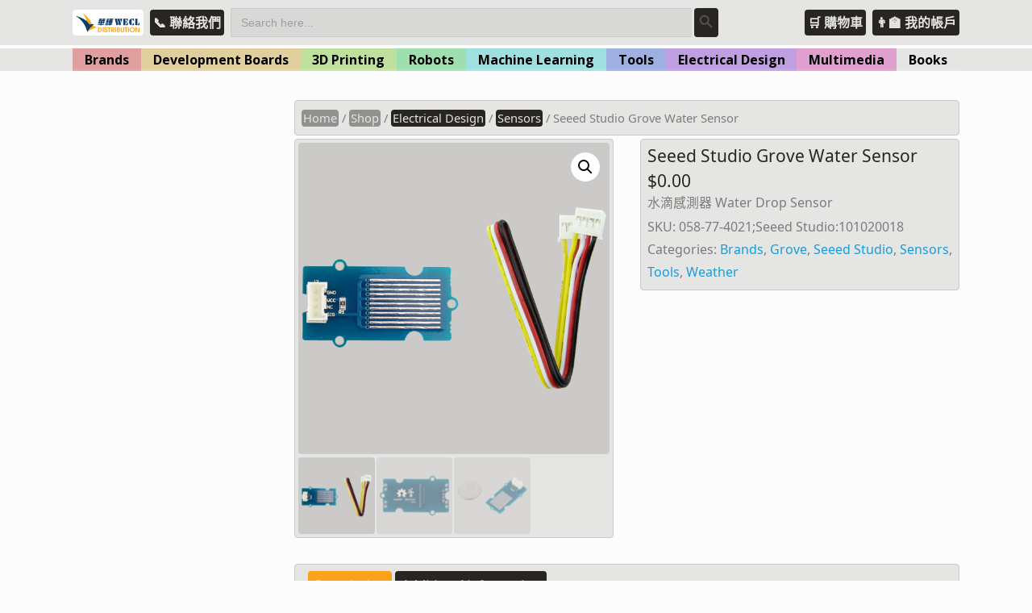

--- FILE ---
content_type: text/html; charset=UTF-8
request_url: https://wecl-stem.com/shop/058-77-4021/
body_size: 27450
content:

<!DOCTYPE html>

<html lang="en" >

<head>

<meta charset="UTF-8">

<meta name="viewport" content="width=device-width, initial-scale=1">

<link rel="profile" href="https://gmpg.org/xfn/11">

<link rel="pingback" href="https://wecl-stem.com/xmlrpc.php">


<link rel="apple-touch-icon" sizes="180x180" href="https://wecl-stem.com/wp-content/themes/tesseract-free-theme/images/favicon/apple-touch-icon.png">
<link rel="icon" type="image/png" sizes="32x32" href="https://wecl-stem.com/wp-content/themes/tesseract-free-theme/images/favicon/favicon-32x32.png">
<link rel="icon" type="image/png" sizes="16x16" href="https://wecl-stem.com/wp-content/themes/tesseract-free-theme/images/favicon/favicon-16x16.png">
<link rel="manifest" href="https://wecl-stem.com/wp-content/themes/tesseract-free-theme/images/favicon/site.webmanifest">
<link rel="mask-icon" href="https://wecl-stem.com/wp-content/themes/tesseract-free-theme/images/favicon/safari-pinned-tab.svg" color="#faa21b">
<meta name="msapplication-TileColor" content="#faa21b">
<meta name="theme-color" content="#fddaa4">


<title>Seeed Studio Grove Water Sensor &#8211; 華輝 WECL STEM</title>
<meta name='robots' content='max-image-preview:large' />
<link rel='dns-prefetch' href='//fonts.googleapis.com' />
<link rel='dns-prefetch' href='//s.w.org' />
<link rel="alternate" type="application/rss+xml" title="華輝 WECL STEM &raquo; Feed" href="https://wecl-stem.com/feed/" />
<link rel="alternate" type="application/rss+xml" title="華輝 WECL STEM &raquo; Comments Feed" href="https://wecl-stem.com/comments/feed/" />
<link rel="alternate" type="text/calendar" title="華輝 WECL STEM &raquo; iCal Feed" href="https://wecl-stem.com/events/?ical=1" />
		<!-- This site uses the Google Analytics by MonsterInsights plugin v7.18.0 - Using Analytics tracking - https://www.monsterinsights.com/ -->
							<script src="//www.googletagmanager.com/gtag/js?id=UA-86874813-8"  type="text/javascript" data-cfasync="false" async></script>
			<script type="text/javascript" data-cfasync="false">
				var mi_version = '7.18.0';
				var mi_track_user = true;
				var mi_no_track_reason = '';
				
								var disableStr = 'ga-disable-UA-86874813-8';

				/* Function to detect opted out users */
				function __gtagTrackerIsOptedOut() {
					return document.cookie.indexOf( disableStr + '=true' ) > - 1;
				}

				/* Disable tracking if the opt-out cookie exists. */
				if ( __gtagTrackerIsOptedOut() ) {
					window[disableStr] = true;
				}

				/* Opt-out function */
				function __gtagTrackerOptout() {
					document.cookie = disableStr + '=true; expires=Thu, 31 Dec 2099 23:59:59 UTC; path=/';
					window[disableStr] = true;
				}

				if ( 'undefined' === typeof gaOptout ) {
					function gaOptout() {
						__gtagTrackerOptout();
					}
				}
								window.dataLayer = window.dataLayer || [];
				if ( mi_track_user ) {
					function __gtagTracker() {dataLayer.push( arguments );}
					__gtagTracker( 'js', new Date() );
					__gtagTracker( 'set', {
						'developer_id.dZGIzZG' : true,
						                    });
					__gtagTracker( 'config', 'UA-86874813-8', {
						forceSSL:true,					} );
										window.gtag = __gtagTracker;										(
						function () {
							/* https://developers.google.com/analytics/devguides/collection/analyticsjs/ */
							/* ga and __gaTracker compatibility shim. */
							var noopfn = function () {
								return null;
							};
							var newtracker = function () {
								return new Tracker();
							};
							var Tracker = function () {
								return null;
							};
							var p = Tracker.prototype;
							p.get = noopfn;
							p.set = noopfn;
							p.send = function (){
								var args = Array.prototype.slice.call(arguments);
								args.unshift( 'send' );
								__gaTracker.apply(null, args);
							};
							var __gaTracker = function () {
								var len = arguments.length;
								if ( len === 0 ) {
									return;
								}
								var f = arguments[len - 1];
								if ( typeof f !== 'object' || f === null || typeof f.hitCallback !== 'function' ) {
									if ( 'send' === arguments[0] ) {
										var hitConverted, hitObject = false, action;
										if ( 'event' === arguments[1] ) {
											if ( 'undefined' !== typeof arguments[3] ) {
												hitObject = {
													'eventAction': arguments[3],
													'eventCategory': arguments[2],
													'eventLabel': arguments[4],
													'value': arguments[5] ? arguments[5] : 1,
												}
											}
										}
										if ( 'pageview' === arguments[1] ) {
											if ( 'undefined' !== typeof arguments[2] ) {
												hitObject = {
													'eventAction': 'page_view',
													'page_path' : arguments[2],
												}
											}
										}
										if ( typeof arguments[2] === 'object' ) {
											hitObject = arguments[2];
										}
										if ( typeof arguments[5] === 'object' ) {
											Object.assign( hitObject, arguments[5] );
										}
										if ( 'undefined' !== typeof arguments[1].hitType ) {
											hitObject = arguments[1];
											if ( 'pageview' === hitObject.hitType ) {
												hitObject.eventAction = 'page_view';
											}
										}
										if ( hitObject ) {
											action = 'timing' === arguments[1].hitType ? 'timing_complete' : hitObject.eventAction;
											hitConverted = mapArgs( hitObject );
											__gtagTracker( 'event', action, hitConverted );
										}
									}
									return;
								}

								function mapArgs( args ) {
									var arg, hit = {};
									var gaMap = {
										'eventCategory': 'event_category',
										'eventAction': 'event_action',
										'eventLabel': 'event_label',
										'eventValue': 'event_value',
										'nonInteraction': 'non_interaction',
										'timingCategory': 'event_category',
										'timingVar': 'name',
										'timingValue': 'value',
										'timingLabel': 'event_label',
										'page' : 'page_path',
										'location' : 'page_location',
										'title' : 'page_title',
									};
									for ( arg in args ) {
										if ( args.hasOwnProperty(arg) && gaMap.hasOwnProperty(arg) ) {
											hit[gaMap[arg]] = args[arg];
										} else {
											hit[arg] = args[arg];
										}
									}
									return hit;
								}

								try {
									f.hitCallback();
								} catch ( ex ) {
								}
							};
							__gaTracker.create = newtracker;
							__gaTracker.getByName = newtracker;
							__gaTracker.getAll = function () {
								return [];
							};
							__gaTracker.remove = noopfn;
							__gaTracker.loaded = true;
							window['__gaTracker'] = __gaTracker;
						}
					)();
									} else {
										console.log( "" );
					( function () {
							function __gtagTracker() {
								return null;
							}
							window['__gtagTracker'] = __gtagTracker;
							window['gtag'] = __gtagTracker;
					} )();
									}
			</script>
				<!-- / Google Analytics by MonsterInsights -->
		<link rel='stylesheet' id='wp-block-library-css'  href='https://wecl-stem.com/wp-includes/css/dist/block-library/style.min.css?ver=5.8.12' type='text/css' media='all' />
<link rel='stylesheet' id='wc-block-vendors-style-css'  href='https://wecl-stem.com/wp-content/plugins/woocommerce/packages/woocommerce-blocks/build/vendors-style.css?ver=5.3.2' type='text/css' media='all' />
<link rel='stylesheet' id='wc-block-style-css'  href='https://wecl-stem.com/wp-content/plugins/woocommerce/packages/woocommerce-blocks/build/style.css?ver=5.3.2' type='text/css' media='all' />
<link rel='stylesheet' id='font-awesome-css'  href='https://wecl-stem.com/wp-content/plugins/contact-widgets/assets/css/font-awesome.min.css?ver=4.7.0' type='text/css' media='all' />
<link rel='stylesheet' id='bbp-default-css'  href='https://wecl-stem.com/wp-content/plugins/bbpress/templates/default/css/bbpress.min.css?ver=2.6.6' type='text/css' media='all' />
<link rel='stylesheet' id='events-manager-css'  href='https://wecl-stem.com/wp-content/plugins/events-manager/includes/css/events_manager.css?ver=5.9991' type='text/css' media='all' />
<link rel='stylesheet' id='wpmenucart-icons-css'  href='https://wecl-stem.com/wp-content/plugins/woocommerce-menu-bar-cart/css/wpmenucart-icons.css?ver=2.9.8' type='text/css' media='all' />
<style id='wpmenucart-icons-inline-css' type='text/css'>
@font-face {
    font-family:'WPMenuCart';
    src: url('https://wecl-stem.com/wp-content/plugins/woocommerce-menu-bar-cart/font/WPMenuCart.eot');
    src: url('https://wecl-stem.com/wp-content/plugins/woocommerce-menu-bar-cart/font/WPMenuCart.eot?#iefix') format('embedded-opentype'),
         url('https://wecl-stem.com/wp-content/plugins/woocommerce-menu-bar-cart/font/WPMenuCart.woff2') format('woff2'),
         url('https://wecl-stem.com/wp-content/plugins/woocommerce-menu-bar-cart/font/WPMenuCart.woff') format('woff'),
         url('https://wecl-stem.com/wp-content/plugins/woocommerce-menu-bar-cart/font/WPMenuCart.ttf') format('truetype'),
         url('https://wecl-stem.com/wp-content/plugins/woocommerce-menu-bar-cart/font/WPMenuCart.svg#WPMenuCart') format('svg');
    font-weight:normal;
	font-style:normal;
	font-display:swap;
}
</style>
<link rel='stylesheet' id='wpmenucart-css'  href='https://wecl-stem.com/wp-content/plugins/woocommerce-menu-bar-cart/css/wpmenucart-main.css?ver=2.9.8' type='text/css' media='all' />
<link rel='stylesheet' id='photoswipe-css'  href='https://wecl-stem.com/wp-content/plugins/woocommerce/assets/css/photoswipe/photoswipe.min.css?ver=5.5.1' type='text/css' media='all' />
<link rel='stylesheet' id='photoswipe-default-skin-css'  href='https://wecl-stem.com/wp-content/plugins/woocommerce/assets/css/photoswipe/default-skin/default-skin.min.css?ver=5.5.1' type='text/css' media='all' />
<link rel='stylesheet' id='woocommerce-layout-css'  href='https://wecl-stem.com/wp-content/plugins/woocommerce/assets/css/woocommerce-layout.css?ver=5.5.1' type='text/css' media='all' />
<link rel='stylesheet' id='woocommerce-smallscreen-css'  href='https://wecl-stem.com/wp-content/plugins/woocommerce/assets/css/woocommerce-smallscreen.css?ver=5.5.1' type='text/css' media='only screen and (max-width: 768px)' />
<link rel='stylesheet' id='woocommerce-general-css'  href='https://wecl-stem.com/wp-content/plugins/woocommerce/assets/css/woocommerce.css?ver=5.5.1' type='text/css' media='all' />
<style id='woocommerce-inline-inline-css' type='text/css'>
.woocommerce form .form-row .required { visibility: visible; }
</style>
<link rel='stylesheet' id='ivory-search-styles-css'  href='https://wecl-stem.com/wp-content/plugins/add-search-to-menu/public/css/ivory-search.min.css?ver=4.6.4' type='text/css' media='all' />
<link rel='stylesheet' id='clean-login-css-css'  href='https://wecl-stem.com/wp-content/plugins/clean-login/content/style.css?ver=5.8.12' type='text/css' media='all' />
<link rel='stylesheet' id='googleFontsHeader-css'  href='https://fonts.googleapis.com/css?family=Open+Sans&#038;ver=5.8.12' type='text/css' media='all' />
<link rel='stylesheet' id='googleFontsFooter-css'  href='https://fonts.googleapis.com/css?family=Open+Sans&#038;ver=5.8.12' type='text/css' media='all' />
<link rel='stylesheet' id='tesseract-style-css'  href='https://wecl-stem.com/wp-content/themes/tesseract-free-theme/style.css?ver=1.0.0' type='text/css' media='all' />
<link rel='stylesheet' id='tesseract-fonts-css'  href='//fonts.googleapis.com/css?family=Open+Sans%3A400%2C300%2C300italic%2C400italic%2C600%2C600italic%2C700%2C700italic%2C800%2C800italic&#038;subset=latin%2Cgreek%2Cgreek-ext%2Cvietnamese%2Ccyrillic-ext%2Ccyrillic%2Clatin-ext&#038;ver=1.0.0' type='text/css' media='all' />
<link rel='stylesheet' id='tesseract-icons-css'  href='https://wecl-stem.com/wp-content/themes/tesseract-free-theme/css/typicons.css?ver=1.0.0' type='text/css' media='all' />
<link rel='stylesheet' id='tesseract-site-banner-css'  href='https://wecl-stem.com/wp-content/themes/tesseract-free-theme/css/site-banner.css?ver=1.0.0' type='text/css' media='all' />
<style id='tesseract-site-banner-inline-css' type='text/css'>
.site-header,
	.main-navigation ul ul a,
	#header-right-menu ul ul a,
	.site-header .cart-content-details { background-color: rgb(229, 229, 228); }
	.site-header .cart-content-details:after { border-bottom-color: rgb(229, 229, 228); }

	.home .site-header,
	#page .site-header,
	.home .main-navigation ul ul a,
	.top-navigation li ul.sub-menu li a,
	.home #header-right ul ul a,
	.home .site-header .cart-content-details { background-color: rgba(229, 229, 228,1); }
	.home .site-header .cart-content-details:after { border-bottom-color: rgba(229, 229, 228,1); }

	.site-header,
	#header-button-container-inner,
	#header-button-container-inner a,
	.site-header h1,
	.site-header h2,
	.site-header h3,
	.site-header h4,
	.site-header h5,
	.site-header h6,
    .site-header h2 a{ color: #282523; }

	#masthead_TesseractTheme .search-field { color: #d7dadc; }
	
	.site-header a,
	.main-navigation ul ul a,
	#header-right-menu ul li a,
	.menu-open,
	.dashicons.menu-open,
	.menu-close,
	.dashicons.menu-close { color: #7e7c7b; }

	.site-header a:hover,
	.main-navigation ul ul a:hover,
	#header-right-menu ul li a:hover,
	.menu-open:hover,
	.dashicons.menu-open:hover,
	.menu-close:hover,
	.dashicons.menu-open:hover { color: #e5e5e4; }

	/* Header logo height */

	#site-banner .site-logo img {
		height: 40px;
		}

	#masthead_TesseractTheme {
		padding-top: 10px;
		padding-bottom: 10px;
		}

	/* Header width props */

	#site-banner-left {
		width: 60%;
		}

	#site-banner-right {
		width: 40%;
		}
	
		.icon-shopping-cart, .woocart-header .cart-arrow, .woocart-header .cart-contents {
			color: #faa21a;
		}
	
.cart-content-details-table tfoot td {

		border-top: #282523 solid 1px;

	}



	.cart-content-details {

		background: #e5e5e4;

		}



	.cart-content-details:after { border-bottom-color: #e5e5e4; }

	
</style>
<link rel='stylesheet' id='tesseract-footer-banner-css'  href='https://wecl-stem.com/wp-content/themes/tesseract-free-theme/css/footer-banner.css?ver=1.0.0' type='text/css' media='all' />
<style id='tesseract-footer-banner-inline-css' type='text/css'>
.site-footer {
		background-color: #e5e5e4;
		color: #282523
	}
	
	.site-footer { background-color: #e5e5e4; }

	.home .site-footer,
	.home .site-footer { background-color: #e5e5e4; }
	

	#colophon_TesseractTheme .search-field { color: #282523; }
	#colophon_TesseractTheme .search-field.watermark { color: #ccc; }

	#colophon_TesseractTheme h1,
	#colophon_TesseractTheme h2,
	#colophon_TesseractTheme h3,
	#colophon_TesseractTheme h4,
	#colophon_TesseractTheme h5,
	#colophon_TesseractTheme h6 { color: #282523; }
	
	
	#bloglist_title h1.entry-title,
	#bloglist_title h2.entry-title,
	#bloglist_title h3.entry-title,
	#bloglist_title h4.entry-title,
	#bloglist_title h5.entry-title,
	#bloglist_title h6.entry-title, 
	#bloglist_title h2.entry-title a,
	#blogpost_title h1.entry-title{ color: #000000; display: block; }
	

	#bloglist_morebutton .blmore,
	#bloglist_morebutton .blmore a,
	#bloglist_morebutton .blmore a:hover{ color: #ffffff; }
	
	
	.summary h1,
	#prodlist_title h3, 
	#prodlist_title h3 a{ color: #d7dadc; }
	
	.woocommerce div.product p.price, .woocommerce div.product span.price,
	.wooshop-price .sales-price, .wooshop-price .regular-pricenew{ color: #d7dadc; }
	
	
	

	#colophon_TesseractTheme a { color: #e5e5e4; }

	#colophon_TesseractTheme a:hover { color: #e5e5e4; }

	#horizontal-menu-before,
	#horizontal-menu-after { border-color: rgba(229, 229, 228, 0.25); }

	#footer-banner.footbar-active { border-color: rgba(229, 229, 228, 0.15); }

	#footer-banner .site-logo img { height: 40px; }

	#colophon_TesseractTheme {
		padding-top: 10px;
		padding-bottom: 10px;
		}

	#horizontal-menu-wrap {
		width: 60%;
		}

	#footer-banner-right	{
		width: 40%;
		}

	#footer-banner {
			max-width: 100%;
			padding: 0 20px;
		}
</style>
<link rel='stylesheet' id='dashicons-css'  href='https://wecl-stem.com/wp-includes/css/dashicons.min.css?ver=5.8.12' type='text/css' media='all' />
<link rel='stylesheet' id='tesseract-sidr-style-css'  href='https://wecl-stem.com/wp-content/themes/tesseract-free-theme/css/jquery.sidr.css?ver=1.0.0' type='text/css' media='all' />
<style id='tesseract-sidr-style-inline-css' type='text/css'>
.sidr {
		background-color: #1a1a1b;
		}

	.sidr .sidr-class-menu-item a,
	.sidr .sidr-class-menu-item span { color: #dfe1e3; }


	.sidr .sidr-class-menu-item ul li a,
	.sidr .sidr-class-menu-item ul li span {
		color: rgba(223, 225, 227, 0.8);
	}

	.sidr .sidr-class-menu-item a:hover,
	.sidr .sidr-class-menu-item span:hover,
	.sidr .sidr-class-menu-item:first-child a:hover,
	.sidr .sidr-class-menu-item:first-child span:hover { color: #dfe1e3; }

	.sidr .sidr-class-menu-item ul li a:hover,
	.sidr .sidr-class-menu-item ul li span:hover,
	.sidr .sidr-class-menu-item ul li:first-child a:hover,
	.sidr .sidr-class-menu-item ul li:first-child span:hover { color: rgba(223, 225, 227, 0.8); }

	.sidr ul li > a:hover,
	.sidr ul li > span:hover,
	.sidr > div > ul > li:first-child > a:hover,
	.sidr > div > ul > li:first-child > span:hover,
	.sidr ul li ul li:hover > a,
	.sidr ul li ul li:hover > span {
		background: rgba(0, 0, 0, 0.2);

		}

	/* Shadows and Separators */

	.sidr ul li > a,
	.sidr ul li > span,
	#sidr-id-header-button-container-inner > * {
		-webkit-box-shadow: inset 0 -1px rgba( 0 ,0 ,0 , 0.2);
		-moz-box-shadow: inset 0 -1px rgba( 0 ,0 ,0 , 0.2);
		box-shadow: inset 0 -1px rgba( 0 ,0 ,0 , 0.2);
	}

	.sidr > div > ul > li:last-of-type > a,
	.sidr > div > ul > li:last-of-type > span,
	#sidr-id-header-button-container-inner > *:last-of-type {
		box-shadow: none;
		}

	.sidr ul.sidr-class-hr-social li a,
	.sidr ul.sidr-class-hr-social li a:first-child {
		-webkit-box-shadow: 0 1px 0 0px rgba( 0 ,0 ,0, .25);
		-moz-box-shadow: 0 1px 0 0px rgba( 0 ,0 ,0, .25);
		box-shadow: 0 1px 0 0px rgba( 0 ,0 ,0, .25);
	}

	/* Header Right side content */

	.sidr-class-search-field,
	.sidr-class-search-form input[type='search'] {
		background: rgba(255, 255, 255, 0.15);
		color: ;
	}

	.sidr-class-hr-social {
		background: rgba(255, 255, 255, 0.15);
	}

	#sidr-id-header-button-container-inner,
	#sidr-id-header-button-container-inner > h1,
	#sidr-id-header-button-container-inner > h2,
	#sidr-id-header-button-container-inner > h3,
	#sidr-id-header-button-container-inner > h4,
	#sidr-id-header-button-container-inner > h5,
	#sidr-id-header-button-container-inner > h6 {
		background: rgba(0, 0, 0, 0.2);
		color: ;
	}

	#sidr-id-header-button-container-inner a,
	#sidr-id-header-button-container-inner button {
		color: ;
	}

	#sidr-id-header-button-container-inner a:hover,
	#sidr-id-header-button-container-inner button:hover {
		color: ;
	}

	/*
	.sidr ul li > a,
	.sidr ul li > span,
	#header-button-container *,
	#sidr-id-header-button-container-inner button {
		-webkit-box-shadow: inset 0 -1px rgba(255, 255, 255, 0.1);
		-moz-box-shadow: inset 0 -1px rgba(255, 255, 255, 0.1);
		box-shadow: inset 0 -1px rgba(255, 255, 255, 0.1);
	}
	*/
	
</style>
<link rel='stylesheet' id='woocommerce-style-css'  href='https://wecl-stem.com/wp-content/themes/tesseract-free-theme/woocommerce/assets/css/woocommerce-style.css?ver=1.0.0' type='text/css' media='all' />
<link rel='stylesheet' id='gem-base-css'  href='https://wecl-stem.com/wp-content/plugins/godaddy-email-marketing-sign-up-forms/css/gem.min.css?ver=1.4.3' type='text/css' media='all' />
<!--n2css--><script type='text/javascript' src='https://wecl-stem.com/wp-includes/js/jquery/jquery.min.js?ver=3.6.0' id='jquery-core-js'></script>
<script type='text/javascript' src='https://wecl-stem.com/wp-includes/js/jquery/jquery-migrate.min.js?ver=3.3.2' id='jquery-migrate-js'></script>
<script type='text/javascript' id='monsterinsights-frontend-script-js-extra'>
/* <![CDATA[ */
var monsterinsights_frontend = {"js_events_tracking":"true","download_extensions":"doc,pdf,ppt,zip,xls,docx,pptx,xlsx","inbound_paths":"[]","home_url":"https:\/\/wecl-stem.com","hash_tracking":"false","ua":"UA-86874813-8"};
/* ]]> */
</script>
<script type='text/javascript' src='https://wecl-stem.com/wp-content/plugins/google-analytics-for-wordpress/assets/js/frontend-gtag.min.js?ver=7.18.0' id='monsterinsights-frontend-script-js'></script>
<script type='text/javascript' src='https://wecl-stem.com/wp-includes/js/jquery/ui/core.min.js?ver=1.12.1' id='jquery-ui-core-js'></script>
<script type='text/javascript' src='https://wecl-stem.com/wp-includes/js/jquery/ui/mouse.min.js?ver=1.12.1' id='jquery-ui-mouse-js'></script>
<script type='text/javascript' src='https://wecl-stem.com/wp-includes/js/jquery/ui/sortable.min.js?ver=1.12.1' id='jquery-ui-sortable-js'></script>
<script type='text/javascript' src='https://wecl-stem.com/wp-includes/js/jquery/ui/datepicker.min.js?ver=1.12.1' id='jquery-ui-datepicker-js'></script>
<script type='text/javascript' id='jquery-ui-datepicker-js-after'>
jQuery(document).ready(function(jQuery){jQuery.datepicker.setDefaults({"closeText":"Close","currentText":"Today","monthNames":["January","February","March","April","May","June","July","August","September","October","November","December"],"monthNamesShort":["Jan","Feb","Mar","Apr","May","Jun","Jul","Aug","Sep","Oct","Nov","Dec"],"nextText":"Next","prevText":"Previous","dayNames":["Sunday","Monday","Tuesday","Wednesday","Thursday","Friday","Saturday"],"dayNamesShort":["Sun","Mon","Tue","Wed","Thu","Fri","Sat"],"dayNamesMin":["S","M","T","W","T","F","S"],"dateFormat":"MM d, yy","firstDay":0,"isRTL":false});});
</script>
<script type='text/javascript' src='https://wecl-stem.com/wp-includes/js/jquery/ui/menu.min.js?ver=1.12.1' id='jquery-ui-menu-js'></script>
<script type='text/javascript' src='https://wecl-stem.com/wp-includes/js/dist/vendor/regenerator-runtime.min.js?ver=0.13.7' id='regenerator-runtime-js'></script>
<script type='text/javascript' src='https://wecl-stem.com/wp-includes/js/dist/vendor/wp-polyfill.min.js?ver=3.15.0' id='wp-polyfill-js'></script>
<script type='text/javascript' src='https://wecl-stem.com/wp-includes/js/dist/dom-ready.min.js?ver=71883072590656bf22c74c7b887df3dd' id='wp-dom-ready-js'></script>
<script type='text/javascript' src='https://wecl-stem.com/wp-includes/js/dist/hooks.min.js?ver=a7edae857aab69d69fa10d5aef23a5de' id='wp-hooks-js'></script>
<script type='text/javascript' src='https://wecl-stem.com/wp-includes/js/dist/i18n.min.js?ver=5f1269854226b4dd90450db411a12b79' id='wp-i18n-js'></script>
<script type='text/javascript' id='wp-i18n-js-after'>
wp.i18n.setLocaleData( { 'text direction\u0004ltr': [ 'ltr' ] } );
</script>
<script type='text/javascript' id='wp-a11y-js-translations'>
( function( domain, translations ) {
	var localeData = translations.locale_data[ domain ] || translations.locale_data.messages;
	localeData[""].domain = domain;
	wp.i18n.setLocaleData( localeData, domain );
} )( "default", { "locale_data": { "messages": { "": {} } } } );
</script>
<script type='text/javascript' src='https://wecl-stem.com/wp-includes/js/dist/a11y.min.js?ver=0ac8327cc1c40dcfdf29716affd7ac63' id='wp-a11y-js'></script>
<script type='text/javascript' id='jquery-ui-autocomplete-js-extra'>
/* <![CDATA[ */
var uiAutocompleteL10n = {"noResults":"No results found.","oneResult":"1 result found. Use up and down arrow keys to navigate.","manyResults":"%d results found. Use up and down arrow keys to navigate.","itemSelected":"Item selected."};
/* ]]> */
</script>
<script type='text/javascript' src='https://wecl-stem.com/wp-includes/js/jquery/ui/autocomplete.min.js?ver=1.12.1' id='jquery-ui-autocomplete-js'></script>
<script type='text/javascript' src='https://wecl-stem.com/wp-includes/js/jquery/ui/resizable.min.js?ver=1.12.1' id='jquery-ui-resizable-js'></script>
<script type='text/javascript' src='https://wecl-stem.com/wp-includes/js/jquery/ui/draggable.min.js?ver=1.12.1' id='jquery-ui-draggable-js'></script>
<script type='text/javascript' src='https://wecl-stem.com/wp-includes/js/jquery/ui/controlgroup.min.js?ver=1.12.1' id='jquery-ui-controlgroup-js'></script>
<script type='text/javascript' src='https://wecl-stem.com/wp-includes/js/jquery/ui/checkboxradio.min.js?ver=1.12.1' id='jquery-ui-checkboxradio-js'></script>
<script type='text/javascript' src='https://wecl-stem.com/wp-includes/js/jquery/ui/button.min.js?ver=1.12.1' id='jquery-ui-button-js'></script>
<script type='text/javascript' src='https://wecl-stem.com/wp-includes/js/jquery/ui/dialog.min.js?ver=1.12.1' id='jquery-ui-dialog-js'></script>
<script type='text/javascript' id='events-manager-js-extra'>
/* <![CDATA[ */
var EM = {"ajaxurl":"https:\/\/wecl-stem.com\/wp-admin\/admin-ajax.php","locationajaxurl":"https:\/\/wecl-stem.com\/wp-admin\/admin-ajax.php?action=locations_search","firstDay":"0","locale":"en","dateFormat":"dd\/mm\/yy","ui_css":"https:\/\/wecl-stem.com\/wp-content\/plugins\/events-manager\/includes\/css\/jquery-ui.min.css","show24hours":"0","is_ssl":"1","bookingInProgress":"Please wait while the booking is being submitted.","tickets_save":"Save Ticket","bookingajaxurl":"https:\/\/wecl-stem.com\/wp-admin\/admin-ajax.php","bookings_export_save":"Export Bookings","bookings_settings_save":"Save Settings","booking_delete":"Are you sure you want to delete?","booking_offset":"30","bb_full":"Sold Out","bb_book":"Book Now","bb_booking":"Booking...","bb_booked":"Booking Submitted","bb_error":"Booking Error. Try again?","bb_cancel":"Cancel","bb_canceling":"Canceling...","bb_cancelled":"Cancelled","bb_cancel_error":"Cancellation Error. Try again?","txt_search":"Search","txt_searching":"Searching...","txt_loading":"Loading..."};
/* ]]> */
</script>
<script type='text/javascript' src='https://wecl-stem.com/wp-content/plugins/events-manager/includes/js/events-manager.js?ver=5.9991' id='events-manager-js'></script>
<script type='text/javascript' id='bodhi_svg_inline-js-extra'>
/* <![CDATA[ */
var cssTarget = "img.style-svg";
var ForceInlineSVGActive = "false";
/* ]]> */
</script>
<script type='text/javascript' src='https://wecl-stem.com/wp-content/plugins/svg-support/js/min/svgs-inline-min.js?ver=1.0.0' id='bodhi_svg_inline-js'></script>
<script type='text/javascript' id='wpmenucart-ajax-assist-js-extra'>
/* <![CDATA[ */
var wpmenucart_ajax_assist = {"shop_plugin":"woocommerce","always_display":"1"};
/* ]]> */
</script>
<script type='text/javascript' src='https://wecl-stem.com/wp-content/plugins/woocommerce-menu-bar-cart/javascript/wpmenucart-ajax-assist.js?ver=2.9.8' id='wpmenucart-ajax-assist-js'></script>
<script type='text/javascript' src='https://wecl-stem.com/wp-content/themes/tesseract-free-theme/js/modernizr.custom.min.js?ver=1.0.0' id='tesseract-modernizr-js'></script>
<script type='text/javascript' id='tesseract_helpers-js-extra'>
/* <![CDATA[ */
var tesseract_vars = {"hpad":"","fpad":""};
/* ]]> */
</script>
<script type='text/javascript' src='https://wecl-stem.com/wp-content/themes/tesseract-free-theme/js/helpers.js?ver=5.8.12' id='tesseract_helpers-js'></script>
<script type='text/javascript' src='https://wecl-stem.com/wp-content/themes/tesseract-free-theme/importer/js/elementor.js?ver=5.8.12' id='tesseract-bb-extensions-elementor-js'></script>
<link rel="https://api.w.org/" href="https://wecl-stem.com/wp-json/" /><link rel="alternate" type="application/json" href="https://wecl-stem.com/wp-json/wp/v2/product/3156" /><link rel="EditURI" type="application/rsd+xml" title="RSD" href="https://wecl-stem.com/xmlrpc.php?rsd" />
<link rel="wlwmanifest" type="application/wlwmanifest+xml" href="https://wecl-stem.com/wp-includes/wlwmanifest.xml" /> 
<meta name="generator" content="WordPress 5.8.12" />
<meta name="generator" content="WooCommerce 5.5.1" />
<link rel="canonical" href="https://wecl-stem.com/shop/058-77-4021/" />
<link rel='shortlink' href='https://wecl-stem.com/?p=3156' />
<link rel="alternate" type="application/json+oembed" href="https://wecl-stem.com/wp-json/oembed/1.0/embed?url=https%3A%2F%2Fwecl-stem.com%2Fshop%2F058-77-4021%2F" />
<link rel="alternate" type="text/xml+oembed" href="https://wecl-stem.com/wp-json/oembed/1.0/embed?url=https%3A%2F%2Fwecl-stem.com%2Fshop%2F058-77-4021%2F&#038;format=xml" />
<meta name="tec-api-version" content="v1"><meta name="tec-api-origin" content="https://wecl-stem.com"><link rel="https://theeventscalendar.com/" href="https://wecl-stem.com/wp-json/tribe/events/v1/" />		<style type='text/css'>
			#footer-banner-right{
				font-family:Open Sans ;
			}
			#footer-banner-centre{
				font-family:Open Sans ;
			}
			.site-title span{
				color:#000000;
			}

			.regular-price{color: #d7dadc !important;}
			.price del{ color: #d7dadc !important;}
 			.wooshop-price.wooprice-nonbold.price-tesseract del{ color: #d7dadc !important;}

			.top-navigation li.current-menu-item.current_page_item a
			{
				color: #1a1a1b !important;
			}
		
			.top-navigation ul li > a{
					font-family:Open Sans ;
					color: #7e7c7b;
				}
			#header-right-menu ul li > a{
					font-family:Open Sans;
				}

			.top-navigation ul ul li > a{
				font-family:Open Sans;
			}
			#header-right-menu ul ul li > a{
				font-family:Open Sans;
			}

			.top-navigation ul li > a{
					letter-spacing:px ;
				}
			#header-right-menu ul li > a{
					letter-spacing:px ;
				}

			.top-navigation ul ul li > a{
				letter-spacing:px ;
			}
			#header-right-menu ul ul li > a{
				letter-spacing:px ;
			}

			.top-navigation ul li > a{
					font-size:px ;
				}
			#header-right-menu ul li > a{
					font-size:px ;
				}

			.top-navigation ul ul li > a{
				font-size:px ;
			}
			#header-right-menu ul ul li > a{
				font-size:px ;
			}

			.top-navigation ul li > a{
					font-weight:100 ;
				}
			#header-right-menu ul li > a{
					font-weight:100 ;
				}

			.top-navigation ul ul li > a{
				font-weight:100 ;
			}
			#header-right-menu ul ul li > a{
				font-weight:100 ;
			}

			.top-navigation ul li > a{
					font-style: ;
				}
			#header-right-menu ul li > a{
					font-style: ;
				}


			#footer-right-menu ul li > a{
					font-family:Open Sans ;
			}
			
			#footer-horizontal-menu ul li > a{
					font-family:Open Sans ;
			}
			.banner-right.content-html{
					font-family:Open Sans ;
			}
			#footer-banner-right{
					letter-spacing:px ;
				}
			#footer-banner-centre{
					letter-spacing:px ;
				}
			

			#footer-right-menu ul li > a{
					letter-spacing:px ;
				}
			#footer-horizontal-menu ul li > a{
					letter-spacing:px ;
				}
			
			#footer-right-menu ul li > a{
					font-size:px ;
				}
			#footer-horizontal-menu ul li > a{
					font-size:px ;
				}
			#footer-banner-centre{
					font-size:px ;
				}
			#footer-banner-right{
					font-size:px ;
				}

			#footer-right-menu ul li > a{
					font-weight: ;
				}
			#footer-horizontal-menu ul li > a{
					font-weight: ;
				}

			#footer-banner-centre{
					font-weight: ;
				}
			#footer-banner-right{
					font-weight: ;
				}

			#footer-right-menu ul li > a{
					font-style: ;
				}
			#footer-horizontal-menu ul li > a{
					font-style: ;
				}

			#footer-banner-right{
					font-style: ;
				}
				#footer-banner-centre{
					font-style: ;
				}
			#horizontal-menu-before{
					font-style: ;
					font-size:px ;
					font-weight: ;
					letter-spacing:px ;
					font-family:Open Sans ;
				}
		</style>
	<noscript><style>#sidebar-footer aside {border: none!important;}</style></noscript>		<style type='text/css'>
			.top-navigation ul ul li > a{
				color:#e5e5e4 ;
			}
		</style>
		<noscript><style>.woocommerce-product-gallery{ opacity: 1 !important; }</style></noscript>
	<style type="text/css" id="custom-background-css">
body.custom-background { background-color: #fcfcfc; }
</style>
			<style type="text/css" id="wp-custom-css">
			/*
You can add your own CSS here.

Click the help icon above to learn more.
*/

/*
Some CSS here apply to custom DOM elements created inside the following directories.

/home/weclhost/public_html/wecl-stem.com/wp-content/themes/tesseract-free-theme/woocommerce/content-product.php
*/

/*
Theme:
Dark theme.
*/
.woocommerce div.product p.price,
.woocommerce div.product span.price,
.wooshop-price .sales-price,
.wooshop-price .regular-pricenew {
  color: rgb(40, 37, 35);
}
body, h1, h2, h3, h4, h5, h6 {
  color: rgb(40, 37, 35);
}
h2 {
  margin-block-start: 0;
  margin-block-end: 0;
  padding-top: 0.83em;
  padding-bottom: 0.83em;
}
h4 {
  margin-block-start: 0;
  margin-block-end: 0;
  padding-top: 1.33em;
  padding-bottom: 1.33em;
}

/*
Theme:
Christmas theme.
*/
/*#site-banner .site-logo {
  background: rgba(255, 255, 255, 0.8);
  box-shadow: 0px 0px 2px 2px rgba(255, 255, 255, 0.8);
}
#site-banner .site-logo img {
  height: 32px;
}
#masthead_TesseractTheme {
  background-color: rgb(0, 0, 0, 0) !important;
  background-image: linear-gradient(
    rgba(255, 255, 255, 1) 0%,
    rgba(208, 216, 224, 1) 50%,
    rgba(160, 176, 192, 1) 100%
    );
}
#header-widget-area {
  background-color: rgb(0, 0, 0, 0) !important;
}
@media (max-width: 1419px) {
  #header-widget-area {
    background-image: linear-gradient(
      rgba(160, 176, 192, 1) 0%,
      rgba(88, 116, 144, 1) 80%,
      rgba(64, 96, 128, 0) 100%
      );
  }
}
@media (min-width: 1420px) {
  #header-widget-area {
    background-image:
      url(
        'https://wecl-stem.com/wp-content/uploads/2018/12/Header-Winter-Background.png'
      ),
      linear-gradient(
        rgba(160, 176, 192, 1) 0%,
        rgba(88, 116, 144, 1) 80%,
        rgba(64, 96, 128, 0) 100%
      );
     background-position: bottom right;
     background-repeat: no-repeat;
     background-size: 70px, auto;
  }
}
#woocommerce-product-search-field-0 {
  opacity: 0.8;
}
body.page-template-full-width-page #page,
body:not(.page-template-full-width-page) #page {
  background: rgb(64, 96, 128);
  width: 100%;
  background-image:
    url(https://wecl-stem.com/wp-content/uploads/2018/12/Homepage-Christmas-Snow-1.png),
    url(https://wecl-stem.com/wp-content/uploads/2018/12/Homepage-Christmas-Snow-2.png),
    url(https://wecl-stem.com/wp-content/uploads/2018/12/Homepage-Christmas-Snow-3.png);
  z-index: 1;
  -moz-animation: snow 10s linear infinite;
  -webkit-animation: snow 10s linear infinite;
  animation: snow 10s linear infinite;
}
@-moz-keyframes snow {
  0% { background-position: 0 0, 0 0, 0 0; }
  100% { background-position: 500px 1000px, 0 400px, 0 300px; }
}
@-webkit-keyframes snow {
  0% { background-position: 0 0, 0 0, 0 0; }
  100% { background-position: 500px 1000px, 0 400px, 0 300px; }
}
@keyframes snow {
  0% { background-position: 0 0, 0 0, 0 0; }
  100% { background-position: 500px 1000px, 0 400px, 0 300px; }
}
#header-widget-area > div:nth-child(1) {
  background: rgba(255, 255, 255, 0.8);
  box-shadow: 0px 2px 2px 2px rgba(255, 255, 255, 0.8);
}
#header-widget-area > div:nth-child(2) {
  background: rgba(255, 255, 255, 0.8);
  box-shadow: 0px 0px 2px 2px rgba(255, 255, 255, 0.8);
}
div.fl-builder-content > div.fl-row-fixed-width > div.fl-row-content-wrap,
body:not(.page-template-full-width-page) #primary > *:not(.page-title),
body:not(.page-template-full-width-page) #secondary aside,
body:not(.fl-builder) article.type-page {
  background: rgba(255, 255, 255, 0.8);
  box-shadow: 0px 0px 2px 2px rgba(255, 255, 255, 0.8);
}*/

/*
Compliance Fix:
This prevents default WordPress behavior of capitalizing text. Some brands with brand identity guideline prohibit misuse of alphabet cases in their brand name. For instance, "micro:bit" must be spelled with small letter "m" while the default settings auto-capitalizes the "m" and the "b" in the name.
*/
.woocommerce .page-title,
.woocommerce-page .page-title {
  text-transform: initial !important;
}
h1.entry-title, .blog .page-title {
  text-transform: initial !important;
}

/*
Readability (Bug) Fix:
This modifies the minimum height of each product list item in the product categories page.
410
605
*/
.woocommerce #primary.content-area.woo-cont.fourcolumn ul.products li.product {
  min-height: 257px !important;
}
.woocommerce #primary.content-area.woo-cont.fourcolumn ul.products li.product:not(.product-category) {
  min-height: 410px !important;
}
@media (min-width: 768px) and (max-width: 991px) {
  .woocommerce #primary.content-area.woo-cont.fourcolumn ul.products li.product:not(.product-category) {
    min-height: 605px !important;
  }
}

/*
Readability (Improvement) Fix:
This changes the font family used in all elements.
*/
ul.nav-menu li.menu-item a,
#header-right-menu li.menu-item a,
#footer-horizontal-menu li.menu-item a,
div#content_TesseractTheme *:not([class^="fl-"]):not(.fa),
li.sidr-class-menu-item > a {
  font-family: 'Noto Sans', 'Noto Sans CJK TC', sans-serif;
}

/*
Readability (Improvement) Fix:
This modifies the appearance of links, text boxes, buttons, lists, and dropdowns.
*/
.is-menu.default form.is-form-style {
  display: -ms-flexbox;
  -ms-align-content: center;
  -ms-flex-flow: row nowrap;
  display: -webkit-flex;
  -webkit-align-content: center;
  -webkit-align-items: center;
  -webkit-flex-flow: row nowrap;
  -webkit-justify-content: space-between;
  align-content: center;
  align-items: center;
  flex-flow: row nowrap;
  justify-content: space-between;
  max-width: none;
}
.is-menu.default form.is-form-style label {
  flex: 1 0 auto;
}
select,
textarea,
input:not([type]),
input[type="text"],
input[type="password"],
input[type="datetime"],
input[type="datetime-local"],
input[type="date"],
input[type="month"],
input[type="time"],
input[type="week"],
input[type="number"],
input[type="email"],
input[type="url"],
input[type="search"],
input[type="tel"],
input[type="color"],
.is-form-style input.is-search-input[type="text"] {
  background-color: rgb(216, 216, 214) !important;
  border-color: rgb(203, 202, 201);
  color: rgb(126, 124, 123);
  padding: 4px;
}
.is-form-style input.is-search-input[type="text"] {
  border-radius: 4px;
  font-family: 'Noto Sans', 'Noto Sans CJK TC', sans-serif;
  font-size: 16px;
  line-height: normal;
  width: 100%;
}
select:hover,
textarea:hover,
input:not([type]):hover,
input[type="text"]:hover,
input[type="password"]:hover,
input[type="datetime"]:hover,
input[type="datetime-local"]:hover,
input[type="date"]:hover,
input[type="month"]:hover,
input[type="time"]:hover,
input[type="week"]:hover,
input[type="number"]:hover,
input[type="email"]:hover,
input[type="url"]:hover,
input[type="search"]:hover,
input[type="tel"]:hover,
input[type="color"]:hover,
.is-form-style input.is-search-input[type="text"]:hover {
  border-color: rgb(20, 18, 17);
}
select:focus,
textarea:focus,
input:not([type]):focus,
input[type="text"]:focus,
input[type="password"]:focus,
input[type="datetime"]:focus,
input[type="datetime-local"]:focus,
input[type="date"]:focus,
input[type="month"]:focus,
input[type="time"]:focus,
input[type="week"]:focus,
input[type="number"]:focus,
input[type="email"]:focus,
input[type="url"]:focus,
input[type="search"]:focus,
input[type="tel"]:focus,
input[type="color"]:focus,
.is-form-style input.is-search-input[type="text"]:focus {
  border-color: rgb(20, 18, 17);
  color: rgb(40, 37, 35);
  transition: all .1s ease-in-out;
}
.is-form-style button.is-search-submit {
  border: none;
}
.is-form-style button.is-search-submit .is-search-icon {
  background-color: rgb(40, 37, 35);
  border: none;
  border-radius: 4px;
  padding: 4px;
}
.is-form-style button.is-search-submit .is-search-icon:hover {
  background-color: rgb(20, 18, 17);
}
.is-form-style button.is-search-submit .is-search-icon svg {
  fill: rgb(229, 229, 228);
}

button[type="submit"][value="Search"] {
  font-size: 16px;
}
button,
.button,
input[type="reset"],
input[type="submit"],
input[type="button"],
input[class*="nf-element"][type="button"] {
  background-color: rgb(40, 37, 35);
  border-radius: 4px;
  color: rgb(229, 229, 228);
  font-weight: bold;
}
button:hover,
button:focus,
.button:hover,
.button:focus,
input[type="reset"]:hover,
input[type="submit"]:hover,
input[type="button"]:hover,
input[class*="nf-element"][type="button"]:hover {
  background-color: rgb(20, 18, 17);
  color: rgb(229, 229, 228);
}
button:active,
.button:active,
input[type="reset"]:active,
input[type="submit"]:active,
input[type="button"]:active,
input[class*="nf-element"][type="button"]:active {
  background-color: rgb(250, 162, 26);
  color: rgb(229, 229, 228);
}
input[class*="nf-element"][type="button"] {
  color: rgb(229, 229, 228) !important;
  font-size: 16px;
}
.woocommerce a.button,
.woocommerce button.button,
.woocommerce input.button,
.woocommerce #respond input#submit,
.woocommerce #content_TesseractTheme input.button,
.woocommerce-page a.button,
.woocommerce-page button.button,
.woocommerce-page input.button,
.woocommerce-page #respond input#submit,
.woocommerce-page #content_TesseractTheme input.button,
.woocommerce a.button.alt,
.woocommerce button.button.alt,
.woocommerce input.button.alt,
.woocommerce #respond input#submit.alt,
.woocommerce #content_TesseractTheme input.button.alt,
.woocommerce-page a.button.alt,
.woocommerce-page button.button.alt {
  background-color: rgb(40, 37, 35);
  color: rgb(229, 229, 228);
  line-height: 1.6;
}
.woocommerce a.button:hover,
.woocommerce button.button:hover,
.woocommerce input.button:hover,
.woocommerce #respond input#submit:hover,
.woocommerce #content_TesseractTheme input.button:hover,
.woocommerce-page a.button:hover,
.woocommerce-page button.button:hover,
.woocommerce-page input.button:hover,
.woocommerce-page #respond input#submit:hover,
.woocommerce-page #content_TesseractTheme input.button:hover,
.woocommerce a.button.alt:hover,
.woocommerce button.button.alt:hover,
.woocommerce input.button.alt:hover,
.woocommerce #respond input#submit.alt:hover,
.woocommerce #content_TesseractTheme input.button.alt:hover,
.woocommerce-page a.button.alt:hover,
.woocommerce-page button.button.alt:hover {
  background-color: rgb(20, 18, 17);
  color: rgb(229, 229, 228) !important;
}
.woocommerce a.button:active,
.woocommerce button.button:active,
.woocommerce input.button:active,
.woocommerce #respond input#submit:active,
.woocommerce #content_TesseractTheme input.button:active,
.woocommerce-page a.button:active,
.woocommerce-page button.button:active,
.woocommerce-page input.button:active,
.woocommerce-page #respond input#submit:active,
.woocommerce-page #content_TesseractTheme input.button:active,
.woocommerce a.button.alt:active,
.woocommerce button.button.alt:active,
.woocommerce input.button.alt:active,
.woocommerce #respond input#submit.alt:active,
.woocommerce #content_TesseractTheme input.button.alt:active,
.woocommerce-page a.button.alt:active,
.woocommerce-page button.button.alt:active {
  background-color: rgb(250, 162, 26);
}
.entry-content .field-wrap .pikaday__container,
.entry-content .field-wrap .pikaday__display,
.entry-content .field-wrap>div input,
.entry-content .field-wrap select,
.entry-content .field-wrap textarea {
  width: 100%;
}
.row-no-warp.list-container .list-wrap .nf-field-element ul {
  display: -ms-flexbox;
  -ms-align-content: space-around;
  -ms-flex-flow: row nowrap;
  display: -webkit-flex;
  -webkit-align-content: space-around;
  -webkit-flex-flow: row nowrap;
  align-content: space-around;
}
.row-no-warp.list-container .list-wrap .nf-field-element ul li {
  flex: 1 1 auto;
}
.row-no-warp.list-container .list-wrap .nf-field-element ul li input,
.row-no-warp.list-container .list-wrap .nf-field-element ul li label {
  display: inline;
}
.row-no-warp.list-container .list-wrap .nf-field-element ul li input {
  float: none;
  margin: 0;
}
.row-no-warp.list-container .list-wrap .nf-field-element ul li label {
  margin-left: 4px;
}
span[class*="select"][class*="container"] > .selection > [class*="selection--single"] {
  background-color: rgb(216, 216, 214);
  border-color: rgb(203, 202, 201);
}
span[class*="select"][class*="container"] > .selection > [class*="selection--single"][aria-expanded="true"] {
  border-color: rgb(126, 124, 123);
}
span[class*="select"][class*="container"] > .selection > [class*="selection--single"] > [class*="rendered"] {
  color: rgb(126, 124, 123);
}
span[class*="select"][class*="container"] > [class*="dropdown"] {
  background-color: rgb(229, 229, 228);
  border-color: rgb(126, 124, 123);
  padding: 4px;
}
span[class*="select"][class*="container"] > [class*="dropdown"] > [class*="search"] {
  margin-bottom: 4px;
  padding: 0;
}
span[class*="select"][class*="container"] > [class*="dropdown"] > [class*="results"] ul {
  margin: -2px 0;
}
span[class*="select"][class*="container"] > [class*="dropdown"] > [class*="results"] li {
  border-radius: 4px;
  color: rgb(229, 229, 228);
  font-weight: 400;
  line-height: 1;
  margin: 2px 0;
  padding: 4px;
}
span[class*="select"][class*="container"] > [class*="dropdown"] > [class*="results"] li:not([class*="highlight"]):not([data-selected="true"]) {
  background-color: rgb(40, 37, 35);
}
span[class*="select"][class*="container"] > [class*="dropdown"] > [class*="results"] li[class*="highlight"]:not([data-selected="true"]) {
  background-color: rgb(20, 18, 17);
}
span[class*="select"][class*="container"] > [class*="dropdown"] > [class*="results"] li[data-selected="true"] {
  background-color: rgb(250, 162, 26);
}

/*
Readability (Improvement) Fix:
This creates the basic struture for tile display.
*/
.tile-container {
  display: -ms-flexbox;
  -ms-align-content: flex-start;
  -ms-flex-flow: row wrap;
  display: -webkit-flex;
  -webkit-align-content: flex-start;
  -webkit-flex-flow: row wrap;
  align-content: flex-start;
  letter-spacing: 0em;
  margin: 0 -4px -8px -4px;
  text-rendering: optimizeSpeed;
}
.tile-container .ti {
  box-sizing: border-box;
  display: inline-block;
  font-size: 12pt;
  font-weight: 400;
  letter-spacing: normal;
  margin-bottom: 8px;
  padding: 0 4px;
  text-rendering: auto;
  vertical-align: top;
  word-spacing: normal;
  zoom: 1;
}
.tile-container article {
  background-color: rgb(229, 229, 228);
  background-position: center center;
  background-size: cover;
  border: 1px solid rgb(203, 202, 201);
  border-radius: 4px;
  color: rgb(40, 37, 35);
  display: block;
  min-height: 18em;
  overflow: hidden;
  position: relative;
}
.tile-container article:hover {
  border: 1px solid rgb(126, 124, 123);
}
.tile-container .ti-main {
  box-sizing: border-box;
  height: 100%;
  padding: 8px;
  position: absolute;
  text-decoration: none;
  width: 100%;
}
.tile-container .ti-main div {
  padding: 0;
}
.tile-container .ti-main div h1 {
  border-radius: 4px;
  box-shadow: 0 8px 16px rgba(255, 255, 255, 0.1);
  color: rgb(0, 0, 0);
  display: inline-block;
  font-size: 24px;
  margin: 0;
  padding: 4px 8px;
  padding-left: 8px !important; /* fix for ill-practiced important rule from the theme */
  text-shadow: 0 0 2px rgb(229, 229, 228);
}
.tile-container .ti-main div p {
  background-color: rgb(255, 255, 255);
  border-radius: 4px;
  box-shadow: 0 8px 16px rgba(255, 255, 255, 0.1);
  display: inline-block;
  margin: 0;
  padding: 4px 8px;
  padding-left: 8px !important; /* fix for ill-practiced important rule from the theme */
  text-shadow: 0 0 1px rgb(229, 229, 228);
}
.tile-container .ti-alt {
  display: -ms-flexbox;
  -ms-align-content: flex-end;
  -ms-flex-flow: column nowrap;
  display: -webkit-flex;
  -webkit-align-content: flex-end;
  -webkit-align-items: flex-end;
  -webkit-flex-flow: column nowrap;
  -webkit-justify-content: flex-end;
  display: flex;
  align-content: flex-end;
  align-items: flex-end;
  justify-content: flex-end;
  position: absolute;
  height: 100%;
  margin: -4px 0;
  visibility: hidden;
  width: 100%;
}
.tile-container .ti-alt a {
  box-shadow: 0 4px 8px rgba(255, 255, 255, 0.2);
  margin: 4px 0;
  text-decoration: none;
  visibility: visible;
}
.tile-container .ti-alt div {
  border-radius: 4px 0 0 4px;
  color: rgb(0, 0, 0);
  padding: 4px 12px 4px 8px;
  text-shadow: 0 0 1px rgb(229, 229, 228);
}
.tile-container .ti-alt div:hover {
  background-color: rgb(0, 0, 0);
}

/*
Readability (Improvement) Fix:
This provides tile displays a responsive design.
*/
@media screen and (min-width: 48em) {
  .tc-col-4 .ti-size-1x1 {
    width: 25%;
  }
  .tc-col-4 .ti-size-2x1 {
    width: 50%;
  }
  .tc-col-4 .ti-size-3x1 {
    width: 75%;
  }
  .tc-col-4 .ti-size-4x1 {
    width: 100%;
  }
}
@media screen and (max-width: 48em) {
  .tile-container .ti {
    width: 100%;
  }
}

/*
Readability (Improvement) Fix:
This formats normal tiles in tile displays to a default color scheme.
*/
.tile-container .ti:nth-of-type(6n+1) article:not([class*="ti-sp"]) .ti-main div h1,
.tile-container .ti:nth-of-type(6n+1) article:not([class*="ti-sp"]) .ti-alt div:not(:hover) {
  background-color: rgb(255, 63, 63);
}
.tile-container .ti:nth-of-type(6n+1) article:not([class*="ti-sp"]) .ti-main div p,
.tile-container .ti:nth-of-type(6n+1) article:not([class*="ti-sp"]) .ti-alt div:hover {
  color: rgb(255, 63, 63);
}

.tile-container .ti:nth-of-type(6n+2) article:not([class*="ti-sp"]) .ti-main div h1,
.tile-container .ti:nth-of-type(6n+2) article:not([class*="ti-sp"]) .ti-alt div:not(:hover) {
  background-color: rgb(255, 127, 63);
}
.tile-container .ti:nth-of-type(6n+2) article:not([class*="ti-sp"]) .ti-main div p,
.tile-container .ti:nth-of-type(6n+2) article:not([class*="ti-sp"]) .ti-alt div:hover {
  color: rgb(255, 127, 63);
}

.tile-container .ti:nth-of-type(6n+3) article:not([class*="ti-sp"]) .ti-main div h1,
.tile-container .ti:nth-of-type(6n+3) article:not([class*="ti-sp"]) .ti-alt div:not(:hover) {
  background-color: rgb(255, 191, 0);
}
.tile-container .ti:nth-of-type(6n+3) article:not([class*="ti-sp"]) .ti-main div p,
.tile-container .ti:nth-of-type(6n+3) article:not([class*="ti-sp"]) .ti-alt div:hover {
  color: rgb(255, 191, 0);
}

.tile-container .ti:nth-of-type(6n+4) article:not([class*="ti-sp"]) .ti-main div h1,
.tile-container .ti:nth-of-type(6n+4) article:not([class*="ti-sp"]) .ti-alt div:not(:hover) {
  background-color: rgb(63, 191, 63);
}
.tile-container .ti:nth-of-type(6n+4) article:not([class*="ti-sp"]) .ti-main div p,
.tile-container .ti:nth-of-type(6n+4) article:not([class*="ti-sp"]) .ti-alt div:hover {
  color: rgb(63, 191, 63);
}

.tile-container .ti:nth-of-type(6n+5) article:not([class*="ti-sp"]) .ti-main div h1,
.tile-container .ti:nth-of-type(6n+5) article:not([class*="ti-sp"]) .ti-alt div:not(:hover) {
  background-color: rgb(63, 159, 255);
}
.tile-container .ti:nth-of-type(6n+5) article:not([class*="ti-sp"]) .ti-main div p,
.tile-container .ti:nth-of-type(6n+5) article:not([class*="ti-sp"]) .ti-alt div:hover {
  color: rgb(63, 159, 255);
}

.tile-container .ti:nth-of-type(6n+0) article:not([class*="ti-sp"]) .ti-main div h1,
.tile-container .ti:nth-of-type(6n+0) article:not([class*="ti-sp"]) .ti-alt div:not(:hover) {
  background-color: rgb(223, 63, 255);
}
.tile-container .ti:nth-of-type(6n+0) article:not([class*="ti-sp"]) .ti-main div p,
.tile-container .ti:nth-of-type(6n+0) article:not([class*="ti-sp"]) .ti-alt div:hover {
  color: rgb(223, 63, 255);
}

/*
Readability (Improvement) Fix:
This formats normal tiles in tile displays to a default color scheme.
*/
.tile-container article.ti-sp-adafruit .ti-main div h1,
.tile-container article.ti-sp-adafruit .ti-alt div:not(:hover) {
  background-color: rgb(0, 0, 0);
  color: rgb(255, 255, 255);
}
.tile-container article.ti-sp-adafruit .ti-main div p,
.tile-container article.ti-sp-adafruit .ti-alt div:hover {
  background-color: rgb(255, 255, 255);
  color: rgb(0, 0, 0);
}

.tile-container article.ti-sp-arducam .ti-main div h1,
.tile-container article.ti-sp-arducam .ti-alt div:not(:hover) {
  background-color: rgb(40, 233, 25);
  color: rgb(0, 0, 0);
}
.tile-container article.ti-sp-arducam .ti-main div p,
.tile-container article.ti-sp-arducam .ti-alt div:hover {
  background-color: rgb(0, 0, 0);
  color: rgb(40, 233, 25);
}

.tile-container article.ti-sp-arduino .ti-main div h1,
.tile-container article.ti-sp-arduino .ti-alt div:not(:hover) {
  background-color: rgb(0, 151, 156);
  color: rgb(255, 255, 255);
}
.tile-container article.ti-sp-arduino .ti-main div p,
.tile-container article.ti-sp-arduino .ti-alt div:hover {
  background-color: rgb(255, 255, 255);
  color: rgb(0, 151, 156);
}

.tile-container article.ti-sp-dfrobot .ti-main div h1,
.tile-container article.ti-sp-dfrobot .ti-alt div:not(:hover) {
  background-color: rgb(225, 104, 17);
  color: rgb(255, 255, 255);
}
.tile-container article.ti-sp-dfrobot .ti-main div p,
.tile-container article.ti-sp-dfrobot .ti-alt div:hover {
  background-color: rgb(255, 255, 255);
  color: rgb(225, 104, 17);
}

.tile-container article.ti-sp-feetech .ti-main div h1,
.tile-container article.ti-sp-feetech .ti-alt div:not(:hover) {
  background-color: rgb(225, 0, 0);
  color: rgb(255, 255, 255);
}
.tile-container article.ti-sp-feetech .ti-main div p,
.tile-container article.ti-sp-feetech .ti-alt div:hover {
  background-color: rgb(255, 255, 255);
  color: rgb(225, 0, 0);
}

.tile-container article.ti-sp-hammondmfg .ti-main div h1,
.tile-container article.ti-sp-hammondmfg .ti-alt div:not(:hover) {
  background-color: rgb(181, 18, 27);
  color: rgb(255, 255, 255);
}
.tile-container article.ti-sp-hammondmfg .ti-main div p,
.tile-container article.ti-sp-hammondmfg .ti-alt div:hover {
  background-color: rgb(255, 255, 255);
  color: rgb(181, 18, 27);
}

.tile-container article.ti-sp-kitronik .ti-main div h1,
.tile-container article.ti-sp-kitronik .ti-alt div:not(:hover) {
  background-color: rgb(0, 168, 93);
  color: rgb(255, 255, 255);
}
.tile-container article.ti-sp-kitronik .ti-main div p,
.tile-container article.ti-sp-kitronik .ti-alt div:hover {
  background-color: rgb(255, 255, 255);
  color: rgb(0, 168, 93);
}

.tile-container article.ti-sp-lobot .ti-main div h1,
.tile-container article.ti-sp-lobot .ti-alt div:not(:hover) {
  background-color: rgb(0, 101, 178);
  color: rgb(255, 255, 255);
}
.tile-container article.ti-sp-lobot .ti-main div p,
.tile-container article.ti-sp-lobot .ti-alt div:hover {
  background-color: rgb(255, 255, 255);
  color: rgb(0, 101, 178);
}

.tile-container article.ti-sp-make .ti-main div h1,
.tile-container article.ti-sp-make .ti-alt div:not(:hover) {
  background-color: rgb(234, 0, 42);
  color: rgb(255, 255, 255);
}
.tile-container article.ti-sp-make .ti-main div p,
.tile-container article.ti-sp-make .ti-alt div:hover {
  background-color: rgb(255, 255, 255);
  color: rgb(234, 0, 42);
}

.tile-container article.ti-sp-meanwell .ti-main div h1,
.tile-container article.ti-sp-meanwell .ti-alt div:not(:hover) {
  background-color: rgb(255, 0, 0);
  color: rgb(255, 255, 255);
}
.tile-container article.ti-sp-meanwell .ti-main div p,
.tile-container article.ti-sp-meanwell .ti-alt div:hover {
  background-color: rgb(255, 255, 255);
  color: rgb(255, 0, 0);
}

.tile-container article.ti-sp-microbitblue .ti-main div h1,
.tile-container article.ti-sp-microbitblue .ti-alt div:not(:hover) {
  background-color: rgb(50, 222, 255);
  color: rgb(0, 0, 0);
}
.tile-container article.ti-sp-microbitblue .ti-main div p,
.tile-container article.ti-sp-microbitblue .ti-alt div:hover {
  background-color: rgb(0, 0, 0);
  color: rgb(50, 222, 255);
}

.tile-container article.ti-sp-microbitgreen .ti-main div h1,
.tile-container article.ti-sp-microbitgreen .ti-alt div:not(:hover) {
  background-color: rgb(0, 237, 0);
  color: rgb(0, 0, 0);
}
.tile-container article.ti-sp-microbitgreen .ti-main div p,
.tile-container article.ti-sp-microbitgreen .ti-alt div:hover {
  background-color: rgb(255, 255, 255);
  color: rgb(0, 237, 0);
}

.tile-container article.ti-sp-movehandwisemaker .ti-main div h1,
.tile-container article.ti-sp-movehandwisemaker .ti-alt div:not(:hover) {
  background-color: rgb(218, 40, 38);
  color: rgb(255, 255, 255);
}
.tile-container article.ti-sp-movehandwisemaker .ti-main div p,
.tile-container article.ti-sp-movehandwisemaker .ti-alt div:hover {
  background-color: rgb(255, 255, 255);
  color: rgb(218, 40, 38);
}

.tile-container article.ti-sp-muselab .ti-main div h1,
.tile-container article.ti-sp-muselab .ti-alt div:not(:hover) {
  background-color: rgb(0, 0, 0);
  color: rgb(255, 255, 255);
}
.tile-container article.ti-sp-muselab .ti-main div p,
.tile-container article.ti-sp-muselab .ti-alt div:hover {
  background-color: rgb(255, 255, 255);
  color: rgb(0, 0, 0);
}

.tile-container article.ti-sp-pimoroni .ti-main div h1,
.tile-container article.ti-sp-pimoroni .ti-alt div:not(:hover) {
  background-color: rgb(238, 146, 183);
  color: rgb(0, 0, 0);
}
.tile-container article.ti-sp-pimoroni .ti-main div p,
.tile-container article.ti-sp-pimoroni .ti-alt div:hover {
  background-color: rgb(0, 0, 0);
  color: rgb(238, 146, 183);
}

.tile-container article.ti-sp-pitop .ti-main div h1,
.tile-container article.ti-sp-pitop .ti-alt div:not(:hover) {
  background-color: rgb(238, 146, 183);
  color: rgb(0, 0, 0);
}
.tile-container article.ti-sp-pitop .ti-main div p,
.tile-container article.ti-sp-pitop .ti-alt div:hover {
  background-color: rgb(0, 0, 0);
  color: rgb(238, 146, 183);
}

.tile-container article.ti-sp-protopic .ti-main div h1,
.tile-container article.ti-sp-protopic .ti-alt div:not(:hover) {
  background-color: rgb(88, 123, 189);
  color: rgb(255, 255, 255);
}
.tile-container article.ti-sp-protopic .ti-main div p,
.tile-container article.ti-sp-protopic .ti-alt div:hover {
  background-color: rgb(255, 255, 255);
  color: rgb(88, 123, 189);
}

.tile-container article.ti-sp-raspberrypigreen .ti-main div h1,
.tile-container article.ti-sp-raspberrypigreen .ti-alt div:not(:hover) {
  background-color: rgb(107, 192, 72);
  color: rgb(0, 0, 0);
}
.tile-container article.ti-sp-raspberrypigreen .ti-main div p,
.tile-container article.ti-sp-raspberrypigreen .ti-alt div:hover {
  background-color: rgb(0, 0, 0);
  color: rgb(107, 192, 72);
}

.tile-container article.ti-sp-raspberrypired .ti-main div h1,
.tile-container article.ti-sp-raspberrypired .ti-alt div:not(:hover) {
  background-color: rgb(196, 25, 73);
  color: rgb(255, 255, 255);
}
.tile-container article.ti-sp-raspberrypired .ti-main div p,
.tile-container article.ti-sp-raspberrypired .ti-alt div:hover {
  background-color: rgb(255, 255, 255);
  color: rgb(196, 25, 73);
}

.tile-container article.ti-sp-robobloq .ti-main div h1,
.tile-container article.ti-sp-robobloq .ti-alt div:not(:hover) {
  background-color: rgb(68, 168, 113);
  color: rgb(0, 0, 0);
}
.tile-container article.ti-sp-robobloq .ti-main div p,
.tile-container article.ti-sp-robobloq .ti-alt div:hover {
  background-color: rgb(0, 0, 0);
  color: rgb(68, 168, 113);
}

.tile-container article.ti-sp-seeedstudio .ti-main div h1,
.tile-container article.ti-sp-seeedstudio .ti-alt div:not(:hover) {
  background-color: rgb(142, 195, 31);
  color: rgb(0, 0, 0);
}
.tile-container article.ti-sp-seeedstudio .ti-main div p,
.tile-container article.ti-sp-seeedstudio .ti-alt div:hover {
  background-color: rgb(255, 255, 255);
  color: rgb(142, 195, 31);
}

.tile-container article.ti-sp-sunfounder .ti-main div h1,
.tile-container article.ti-sp-sunfounder .ti-alt div:not(:hover) {
  background-color: rgb(0, 160, 233);
  color: rgb(0, 0, 0);
}
.tile-container article.ti-sp-sunfounder .ti-main div p,
.tile-container article.ti-sp-sunfounder .ti-alt div:hover {
  background-color: rgb(0, 0, 0);
  color: rgb(0, 160, 233);
}

.tile-container article.ti-sp-weclblue .ti-main div h1,
.tile-container article.ti-sp-weclblue .ti-alt div:not(:hover) {
  background-color: rgb(0, 57, 109);
  color: rgb(255, 255, 255);
}
.tile-container article.ti-sp-weclblue .ti-main div p,
.tile-container article.ti-sp-weclblue .ti-alt div:hover {
  background-color: rgb(255, 255, 255);
  color: rgb(0, 57, 109);
}

.tile-container article.ti-sp-weclorange .ti-main div h1,
.tile-container article.ti-sp-weclorange .ti-alt div:not(:hover) {
  background-color: rgb(249, 161, 26);
  color: rgb(0, 0, 0);
}
.tile-container article.ti-sp-weclorange .ti-main div p,
.tile-container article.ti-sp-weclorange .ti-alt div:hover {
  background-color: rgb(0, 0, 0);
  color: rgb(249, 161, 26);
}

.tile-container article.ti-sp-wewalab .ti-main div h1,
.tile-container article.ti-sp-wewalab .ti-alt div:not(:hover) {
  background-color: rgb(239, 81, 37);
  color: rgb(255, 255, 255);
}
.tile-container article.ti-sp-wewalab .ti-main div p,
.tile-container article.ti-sp-wewalab .ti-alt div:hover {
  background-color: rgb(255, 255, 255);
  color: rgb(239, 81, 37);
}

.tile-container article.ti-sp-xyzprinting .ti-main div h1,
.tile-container article.ti-sp-xyzprinting .ti-alt div:not(:hover) {
  background-color: rgb(203, 15, 25);
  color: rgb(255, 255, 255);
}
.tile-container article.ti-sp-xyzprinting .ti-main div p,
.tile-container article.ti-sp-xyzprinting .ti-alt div:hover {
  background-color: rgb(255, 255, 255);
  color: rgb(203, 15, 25);
}

/*
Readability (Improvement) Fix:
This formats scrollable tables and comparison tables.
*/
@media (max-width: 1023px) {
  .scrollable-notification::before {
    background-image: linear-gradient(to right, rgba(250, 162, 26, 1), rgba(250, 162, 26, 0));
    border-radius: 4px 0 0 4px;
    content: '◀ 這表格可以左右拖動。 ▶\00000a◀ This table is horizontally scrollable. ▶';
    display: block;
    margin-bottom: 8px;
    padding-left: 4px;
    padding-right: 4px;
    text-align: center;
    white-space: pre;
  }
}
@media (min-width: 1024px) {
  .scrollable-notification::before {
    display: none;
  }
}
@media print {
  .scrollable-notification::before {
    display: none;
  }
}
.scrollable-notification {
  overflow-x: auto;
}
.labels-legend,
.labels-legend .label-legend {
  display: -ms-flexbox;
  -ms-align-content: center;
  -ms-flex-flow: row nowrap;
  -ms-justify-content: flex-start;
  display: -webkit-flex;
  -webkit-align-content: center;
  -webkit-flex-flow: row nowrap;
  -webkit-justify-content: flex-start;
  display: flex;
  align-content: center;
  flex-flow: row nowrap;
  justify-content: flex-start;
}
.labels-legend {
  -ms-align-items: baseline;
  -webkit-align-items: baseline;
  align-items: baseline;
  list-style: none;
  margin-block-start: 0;
  margin-block-end: 0;
  overflow-x: auto;
  padding-inline-start: 0;
}
.labels-legend::before {
  content: '標記';
  display: block;
  padding-left: 4px;
  padding-right: 4px;
}
.labels-legend .label-legend {
  -ms-align-items: stretch;
  -webkit-align-items: stretch;
  align-items: stretch;
}
.labels-legend .label-legend:not(:last-child) {
  margin-right: 8px;
}
.labels-legend .label-legend .label-name,
.labels-legend .label-legend .label-description {
  display: inline-block;
  padding-left: 2px;
  padding-right: 2px;
}
.labels-legend .label-legend .label-name {
  background-color: rgb(255, 31, 31);
  border: 1px solid rgb(255, 31, 31);
  border-radius: 4px 0 0 4px;
  font-weight: bold;
}
.labels-legend .label-legend .label-description {
  background-color: rgb(229, 229, 228);
  border: 1px solid rgb(255, 31, 31);
  border-radius: 0 4px 4px 0;
}
.prods-comparison {
  border-collapse: separate;
  margin-bottom: 0;
  white-space: nowrap;
  word-wrap: break-word;
}
@media print {
  .prods-comparison {
    max-width: 100%;
    white-space: normal;
  }
}
.prods-comparison thead {
  font-weight: bold;
  text-align: center;
}
.prods-comparison tr:hover td {
  border-color: rgb(126, 124, 123);
}
.prods-comparison td {
  background-color: rgb(229, 229, 228);
  border-color: rgb(203, 202, 201);
  border-radius: 4px;
  border-style: solid;
  border-width: 1px;
  padding-left: 4px;
  padding-right: 4px;
}
@media (min-width: 1024px) {
  .prods-comparison .prod-notes {
    white-space: normal;
  }
}
.prods-comparison .prod-res ul,
.prods-comparison .prod-notes ul {
  margin-block-start: 0;
  margin-block-end: 0;
  padding-inline-start: 24px;
}
@media print {
  .prods-comparison a::after {
    content: '';
  }
}
.prods-comparison .prod-new td:first-child:after {
  background-color: rgb(255, 255, 0);
  border-radius: 4px;
  content: 'New';
  display: inline-block;
  font-weight: bold;
  margin-left: 4px;
  padding-left: 2px;
  padding-right: 2px;
}
.prods-comparison .prod-price {
  font-weight: bold;
  text-align: right;
}
.prods-comparison .prod-price .prod-discount-before {
  color: rgb(126, 124, 123);
  display: inline-block;
  margin-right: 4px;
  text-decoration: line-through;
}
.prods-comparison .prod-price .prod-discount-after {
  color: rgb(250, 162, 26);
}
.prods-comparison .prod-excerpt {
  color: rgb(126, 124, 123);
}
.prods-comparison .prod-highlight,
.prods-comparison .prod-label {
  border-radius: 4px;
  display: inline-block;
  font-weight: bold;
  padding-left: 2px;
  padding-right: 2px;
}
.prods-comparison .prod-highlight {
  background-color: rgb(0, 159, 0);
}
.prods-comparison .prod-label {
  background-color: rgb(255, 31, 31);
}

/*
Readability (Improvement) Fix:
This turns the site header into a sticky header.
*/
#page .site-header {
  z-index: 2001;
  position: -webkit-sticky;
  position: sticky;
  top: 0px;
}
@media (max-width: 767px) {
  #page div#header-widget-area {
    z-index: 1001;
    position: -webkit-sticky;
    position: sticky;
    top: 63px;
  }
}
@media (min-width: 768px) and (max-width: 1023px) {
  #page div#header-widget-area {
    z-index: 1001;
    position: -webkit-sticky;
    position: sticky;
    top: 63px;
  }
}
@media (min-width: 1024px) {
  #page div#header-widget-area {
    z-index: 1001;
    position: -webkit-sticky;
    position: sticky;
    top: 60px;
  }
}

/*
Readability (Improvement) Fix:
This changes the width and position of the header menu.
*/
@media (min-width: 992px) {
  header#masthead_TesseractTheme > div#site-banner,
  div#header-widget-area div.custom-header-widget-content {
    max-width: 1100px !important;
    padding-left: 0px !important;
    padding-right: 0px !important;
    margin: auto;
  }
}

/*
Readability (Improvement) Fix:
This changes the background of the header menu.
*/
div#header-widget-area {
  background-color: rgb(229, 229, 228);
}

/*
Readability (Improvement) Fix:
This changes the width of the search content area.
*/
.search.search-results div.site-content {
  max-width: 1100px !important;
}

/*
Readability (Improvement) Fix:
This changes the width and position of the footer menu.
*/
footer#colophon_TesseractTheme > div#footer-banner {
  max-width: 1100px !important;
  padding-left: 0px !important;
  padding-right: 0px !important;
}

/*
Readability (Improvement) Fix:
This changes the spacing and coloring of items in the header menu.
*/
.top-navigation li.menu-item > a,
ul#menu-header-right-menu li.menu-item > a {
  background-color: rgb(40, 37, 35);
  border-radius: 4px;
  color: rgb(229, 229, 228);
  font-weight: bold !important;
}
#site-banner-left .top-navigation li.menu-item > a {
  margin-left: 8px;
}
#site-banner-left .top-navigation li.menu-item:not(:last-child) > a {
  margin-right: 8px;
}
#site-banner-right .nav-menu li.menu-item:not(:last-child) > a {
  margin-right: 8px;
}
.top-navigation li.menu-item > a:hover,
ul#menu-header-right-menu li.menu-item > a:hover {
  background-color: rgb(20, 18, 17);
}
.top-navigation li.menu-item > a:active,
ul#menu-header-right-menu li.menu-item > a:active {
  background-color: rgb(250, 162, 26);
}
.top-navigation li.current-menu-item.current_page_item > a,
ul#menu-header-right-menu li.current-menu-item.current_page_item > a {
  background-color: rgb(250, 162, 26);
  color: rgb(229, 229, 228) !important;
}

/*
  Christmas:
  Added background and box shadow.
*/
/*.top-navigation li.menu-item:not(.current-menu-item) > a,
ul#menu-header-right-menu li.menu-item:not(.current-menu-item) > a {
  color: rgb(17, 63, 109) !important;
  background: rgba(255, 255, 255, 0.8);
}
.top-navigation li.menu-item:not(.current-menu-item) > a,
ul#menu-header-right-menu > li.menu-item:not(.current-menu-item) > a {
box-shadow: 0px 0px 2px 2px rgba(255, 255, 255, 0.8);
}
.top-navigation ul.sub-menu ul.sub-menu li.menu-item:first-child,
ul#menu-header-right-menu ul.sub-menu ul.sub-menu li.menu-item:first-child {
  background: -webkit-linear-gradient(left, rgba(254, 239, 209, 0.8), rgba(254, 239, 209, 0.8) 3.846153846%, transparent 3.846153846%); // For Safari 5.1 to 6.0
  background: -o-linear-gradient(right, rgba(254, 239, 209, 0.8), rgba(254, 239, 209, 0.8) 3.846153846%, transparent 3.846153846%); // For Opera 11.1 to 12.0
  background: -moz-linear-gradient(right, rgba(254, 239, 209, 0.8), rgba(254, 239, 209, 0.8) 3.846153846%, transparent 3.846153846%); // For Firefox 3.6 to 15
  background: linear-gradient(to right, rgba(254, 239, 209, 0.8), rgba(254, 239, 209, 0.8) 3.846153846%, transparent 3.846153846%); // Standard syntax (must be last)
}*/

/*
Readability (Improvement) Fix:
This modifies the z-index of the header sub-menus so that they can be shown above the custom header placed below.
*/
.top-navigation ul > li ul,
#header-right-menu ul > li ul {
  z-index: 2002;
}

/*
Readability (Improvement) Fix:
This modifies the appearance of the header menu logo.
*/
.site-branding a {
  background-color: rgb(255, 255, 255);
  border-radius: 4px;
  padding: 4px;
}
.site-branding a:hover {
}
.site-branding a:active {
}
#site-banner .site-logo img {
  height: 24px;
}

/*
Readability (Improvement) Fix:
This modifies the height of the header menu elements.
*/
.top-navigation ul > li > a {
  padding-top: 4px !important;
  padding-right: 4px;
  padding-bottom: 4px !important;
  padding-left: 4px;
}
#header-right-menu ul > li > a {
  padding-top: 4px;
  padding-right: 4px;
  padding-bottom: 4px;
  padding-left: 4px;
}

/*
Readability (Improvement) Fix:
This modifies the width of the header menu elements.
*/
.top-navigation ul {
  display: -ms-flexbox !important;
  -ms-align-items: center;
  -ms-flex-flow: row nowrap;
  display: -webkit-flex !important;
  -webkit-align-items: center;
  -webkit-flex-flow: row nowrap;
  display: flex !important;
  align-items: center;
  flex-flow: row nowrap;
  justify-content: space-between;
}

/*
Readability (Improvement) Fix:
This modifies the height of the header sub-menu elements' height.
*/
.top-navigation ul.sub-menu li a,
#header-right-menu ul.sub-menu li a {
  padding-top: 6px!important;
  padding-bottom: 6px!important;
}

/*
Readability (Improvement) Fix:
This enlarges the size and modifies the arrangement of product search elements in the product search widget in the custom header.
*/
.top-navigation .astm-search-menu {
  flex: 1 0 auto;
}
.top-navigation .astm-search-menu .search-wrapper {
  margin-left: 8px;
}
.top-navigation .astm-search-menu .search-wrapper .search-form {
  max-width: none;
}
.top-navigation .astm-search-menu label .search-field {
  font-size: 16px;
  width: 100%;
}

/*
Readability (Improvement) Fix:
This modifies the positioning of elements in the header right-menu.
*/
nav#header-right-menu {
  margin-right: 0px;
}

/*
Readability (Improvement) Fix:
This removes the sub-menu items in mobile view.
*/
ul.sidr-class-nav-menu ul.sidr-class-sub-menu ul.sidr-class-sub-menu {
  display: none;
}

/*
Readability (Improvement) Fix:
This modifies the font of the number for cart contents counter.
*/
.banner-right .woocart-header {
  float: right;
}
.banner-right .woocart-header a {
  padding-bottom: 10px;
}
div.woocart-header > a.cart-contents > span.cart-contents-counter {
  color: rgb(17, 63, 109) !important;
  font-size: 16px !important;
  font-weight: bold !important;
}

/*
Readability (Improvement) Fix:
This modifies font of the text and color of the border inside the cart content details.
*/
div.cart-content-details-wrap > div.cart-content-details > span,
div.cart-content-details-wrap > div.cart-content-details > table {
  color: rgb(40, 37, 35);
  font-size: 15px;
}
.cart-content-details-table tfoot td {
  border-top: rgb(40, 37, 35) solid 1px;
}

/*
Readability (Improvement) Fix:
This modifies the arrangement of widgets in the custom header.
*/
#header-widget-area {
  margin-top: 0px;
}
.custom-header-widget-area .custom-header-widget-content {
  display: block;
}

/*
Readability (Improvement) Fix:
This modifies the appearance of the custom header, and the bounding box of a tags in the custom header.
*/
.custom-header-widget-content ul.product-categories > li.cat-item > a {
  margin: 0px;
  padding: 0 10px;
  display: block;
  box-shadow: inset 0 -3px 0 rgba(255, 255, 255, 0.1);
}
.custom-header-widget-content ul.product-categories > li.cat-item ul.children > li.cat-item > a {
  display: block;
  padding: 4px 8px;
  margin: 1px 4px 1px 0px;
}

/*
Readability (Improvement) Fix:
This modifies the appearance of product category list in the product categories widget in the custom header.
*/
.custom-header-widget-area .custom-header-widget-content ul.product-categories ul.children {
  float: left;
  position: absolute;
  top: auto;
  left: -999em;
  opacity: 0;
  transition: opacity 0.2s ease-in;
}
.custom-header-widget-area .custom-header-widget-content ul.product-categories li.cat-item:hover > ul.children {
  left: auto;
  opacity: 1;
}
.custom-header-widget-area .custom-header-widget-content ul.product-categories ul.children li.cat-item {
  position: relative;
}
.custom-header-widget-area .custom-header-widget-content ul.product-categories ul.children li.cat-item:hover > ul.children {
  left: 100%;
}
.custom-header-widget-area .custom-header-widget-content ul.product-categories ul.children ul.children {
  padding-top: 0px;
  top: -1px;
}
.custom-header-widget-area .custom-header-widget-content ul.product-categories,
.custom-header-widget-area .custom-header-widget-content ul.product-categories ul.children {
  list-style: none;
}
.custom-header-widget-area .custom-header-widget-content ul.product-categories {
  display: flex;
  flex-wrap: wrap;
  padding-left: 0px;
  margin: 0px;
  justify-content: space-between;
}
.custom-header-widget-area .custom-header-widget-content ul.product-categories > li.cat-item {
  flex: 1 1 auto;
  font-size: 16px;
  padding: 0px;
  text-align: center;
}
.custom-header-widget-area .custom-header-widget-content ul.product-categories > li.cat-item ul.children {
  padding-left: 0px;
}
.custom-header-widget-area .custom-header-widget-content ul.product-categories > li.cat-item ul.children li.cat-item {
  font-size: 12px;
  line-height: 1;
  text-align: left;
}
.custom-header-widget-area .custom-header-widget-content ul.product-categories > li.cat-item ul.children li.cat-item:not(:hover) > a {
  background: rgba(255, 255, 255, 0.8);
}
.custom-header-widget-area .custom-header-widget-content ul.product-categories > li.cat-item ul.children li.cat-item:hover > a:not(:hover) {
  background: rgba(0, 0, 0, 0.6);
}
.custom-header-widget-area .custom-header-widget-content ul.product-categories > li.cat-item ul.children li.cat-item:hover > a:hover {
  background: rgba(0, 0, 0, 0.6);
}

/*
Readability (Improvement) Fix:
This changes the spacing and coloring of items in the footer menu.
*/
@media screen and (min-width: 768px) {
  .site-footer #footer-banner {
    display: -ms-flexbox !important;
    -ms-align-content: stretch;
    -ms-flex-flow: row wrap;
    display: -webkit-flex !important;
    -webkit-align-content: stretch;
    -webkit-flex-flow: row wrap;
    display: flex !important;
    align-items: center;
    flex-flow: row wrap;
    justify-content: space-between;
  }
  .site-footer #footer-banner #horizontal-menu-wrap {
    flex: 1 0 auto;
    width: auto !important;
  }
  .site-footer #footer-banner #footer-banner-right {
    border: medium none;
    width: auto !important;
  }
  .site-footer #footer-banner #footer-banner-right > .table {
    width: auto;
  }
}
@media screen and (max-width: 767px) {
  .site-footer #footer-banner #horizontal-menu-wrap,
  .site-footer #footer-banner #footer-banner-right {
    width: 100% !important;
  }
}
ul#menu-footer-menu {
  text-align: left;
}
ul#menu-footer-menu li.menu-item {
  padding: 0;
  margin: 4px 4px;
}
ul#menu-footer-menu li.menu-item > a {
  background-color: rgb(40, 37, 35);
  border-radius: 4px;
  color: rgb(229, 229, 228);
  font-weight: bold !important;
  padding: 6px 5px;
}
ul#menu-footer-menu li.menu-item > a:hover {
  background-color: rgb(20, 18, 17);
}
ul#menu-footerheader-right-menu li.menu-item > a:active {
  background-color: rgb(250, 162, 26);
}
ul#menu-footer-menu li.current-menu-item.current_page_item > a {
  background-color: rgb(250, 162, 26);
  color: rgb(229, 229, 228) !important;
}
#footer-banner-right {
  height: auto !important;
}
#footer-banner-right .table .table-cell {
  text-align: right;
}

/*
Readability (Improvement) Fix:
This increases the font size and weight of widgets' title.
*/
h4.widget-title {
  font-size: 18px;
  font-weight: bold;
}

/*
Readability (Improvement) Fix:
This modifies the link hover settings in product categories.
*/
@keyframes animationCatLevel1 {
    0% { color: rgb(255, 255, 255); }
  100% { color: rgb(160, 160, 160); }
}
@keyframes animationCatLevel2 {
    0% { text-shadow: 0px 0px 0px rgb(249, 249, 249); }
  100% { text-shadow: 0px 0px 4px rgb(160, 160, 160); }
}
.woocommerce #content_TesseractTheme ul.product-categories > li.cat-item > a:hover,
.woocommerce-page #content_TesseractTheme ul.product-categories > li.cat-item > a:hover {
  color: rgb(40, 37, 35);
  text-shadow: 4px 4px 8px rgb(229, 229, 228);
  animation: animationCatLevel1 0.5s linear 0s infinite alternate;
}
.woocommerce #content_TesseractTheme ul.product-categories > li.cat-item > ul.children > li.cat-item > a:hover,
.woocommerce-page #content_TesseractTheme ul.product-categories > li.cat-item > ul.children > li.cat-item > a:hover {
  animation: animationCatLevel2 0.5s linear 0s infinite alternate;
}

/*
Readability (Improvement) Fix:
This modifies the font settings in product categories.
*/
.sidebar-default ul.product-categories > li.cat-item > a {
  margin: 0px 0px 0px 8px;
  text-shadow: 4px 4px 8px rgb(0, 0, 0);
}
ul.product-categories > li.cat-item > a,
ul.product-categories > li.cat-item > span.count {
  color: rgb(0, 0, 0);
  font-size: 16px;
  font-weight: bold;
}
.cat-item-117 {
	display: none;
}
ul.product-categories > li.cat-item:nth-of-type(1),
ul.product-categories > li.cat-item:nth-of-type(1) li.cat-item {
  background: rgb(40, 37, 35);
}
ul.product-categories > li.cat-item:nth-of-type(2),
ul.product-categories > li.cat-item:nth-of-type(2) li.cat-item {
  background: hsl(calc((1 - 1) / 8 * 360), 50%, 75%);
}
ul.product-categories > li.cat-item:nth-of-type(3),
ul.product-categories > li.cat-item:nth-of-type(3) li.cat-item {
  background: hsl(calc((2 - 1) / 8 * 360), 50%, 75%);
}
ul.product-categories > li.cat-item:nth-of-type(4),
ul.product-categories > li.cat-item:nth-of-type(4) li.cat-item {
  background: hsl(calc((3 - 1) / 8 * 360), 50%, 75%);
}
ul.product-categories > li.cat-item:nth-of-type(5),
ul.product-categories > li.cat-item:nth-of-type(5) li.cat-item {
  background: hsl(calc((4 - 1) / 8 * 360), 50%, 75%);
}
ul.product-categories > li.cat-item:nth-of-type(6),
ul.product-categories > li.cat-item:nth-of-type(6) li.cat-item {
  background: hsl(calc((5 - 1) / 8 * 360), 50%, 75%);
}
ul.product-categories > li.cat-item:nth-of-type(7),
ul.product-categories > li.cat-item:nth-of-type(7) li.cat-item {
  background: hsl(calc((6 - 1) / 8 * 360), 50%, 75%);
}
ul.product-categories > li.cat-item:nth-of-type(8),
ul.product-categories > li.cat-item:nth-of-type(8) li.cat-item {
  background: hsl(calc((7 - 1) / 8 * 360), 50%, 75%);
}
ul.product-categories > li.cat-item:nth-of-type(9),
ul.product-categories > li.cat-item:nth-of-type(9) li.cat-item {
  background: hsl(calc((8 - 1) / 8 * 360), 50%, 75%);
}
.sidebar-default ul.product-categories > li.cat-item > ul.children > li.cat-item {
  background: #f9f9f9;
}
.sidebar-default ul.product-categories > li.cat-item > ul.children > li.cat-item > a {
  margin: 0px 0px 0px 8px;
}
ul.product-categories > li.cat-item > ul.children > li.cat-item a,
ul.product-categories > li.cat-item > ul.children > li.cat-item > span.count {
  font-size: 14.4px;
  font-weight: bold;
}
ul.product-categories > li.cat-item:nth-of-type(2) > ul.children > li.cat-item a,
.woocommerce #content_TesseractTheme ul.product-categories > li.cat-item:nth-of-type(2) > ul.children > li.cat-item a:hover,
ul.product-categories > li.cat-item:nth-of-type(2) > ul.children > li.cat-item > span.count {
  color: hsl(calc((1 - 1) / 8 * 360), 50%, 50%);
}
ul.product-categories > li.cat-item:nth-of-type(3) > ul.children > li.cat-item a,
.woocommerce #content_TesseractTheme ul.product-categories > li.cat-item:nth-of-type(3) > ul.children > li.cat-item a:hover,
ul.product-categories > li.cat-item:nth-of-type(3) > ul.children > li.cat-item > span.count {
  color: hsl(calc((2 - 1) / 8 * 360), 50%, 50%);
}
ul.product-categories > li.cat-item:nth-of-type(4) > ul.children > li.cat-item a,
.woocommerce #content_TesseractTheme ul.product-categories > li.cat-item:nth-of-type(4) > ul.children > li.cat-item a:hover,
ul.product-categories > li.cat-item:nth-of-type(4) > ul.children > li.cat-item > span.count {
  color: hsl(calc((3 - 1) / 8 * 360), 50%, 50%);
}
ul.product-categories > li.cat-item:nth-of-type(5) > ul.children > li.cat-item a,
.woocommerce #content_TesseractTheme ul.product-categories > li.cat-item:nth-of-type(5) > ul.children > li.cat-item a:hover,
ul.product-categories > li.cat-item:nth-of-type(5) > ul.children > li.cat-item > span.count {
  color: hsl(calc((4 - 1) / 8 * 360), 50%, 50%);
}
ul.product-categories > li.cat-item:nth-of-type(6) > ul.children > li.cat-item a,
.woocommerce #content_TesseractTheme ul.product-categories > li.cat-item:nth-of-type(6) > ul.children > li.cat-item a:hover,
ul.product-categories > li.cat-item:nth-of-type(6) > ul.children > li.cat-item > span.count {
  color: hsl(calc((5 - 1) / 8 * 360), 50%, 50%);
}
ul.product-categories > li.cat-item:nth-of-type(7) > ul.children > li.cat-item a,
.woocommerce #content_TesseractTheme ul.product-categories > li.cat-item:nth-of-type(7) > ul.children > li.cat-item a:hover,
ul.product-categories > li.cat-item:nth-of-type(7) > ul.children > li.cat-item > span.count {
  color: hsl(calc((6 - 1) / 8 * 360), 50%, 50%);
}
ul.product-categories > li.cat-item:nth-of-type(8) > ul.children > li.cat-item a,
.woocommerce #content_TesseractTheme ul.product-categories > li.cat-item:nth-of-type(8) > ul.children > li.cat-item a:hover,
ul.product-categories > li.cat-item:nth-of-type(8) > ul.children > li.cat-item > span.count {
  color: hsl(calc((7 - 1) / 8 * 360), 50%, 50%);
}
ul.product-categories > li.cat-item:nth-of-type(9) > ul.children > li.cat-item a,
.woocommerce #content_TesseractTheme ul.product-categories > li.cat-item:nth-of-type(9) > ul.children > li.cat-item a:hover,
ul.product-categories > li.cat-item:nth-of-type(9) > ul.children > li.cat-item > span.count {
  color: hsl(calc((8 - 1) / 8 * 360), 50%, 50%);
}
.sidebar-default ul.product-categories > li.cat-item > ul.children > li.cat-item > ul.children > li.cat-item:not(:last-child) {
  border-bottom: 1px solid rgb(192, 192, 192);
}
.sidebar-default ul.product-categories > li.cat-item > ul.children > li.cat-item > ul.children > li.cat-item > a,
.sidebar-default ul.product-categories > li.cat-item > ul.children > li.cat-item > ul.children > li.cat-item > span.count {
  color: rgb(64, 64, 64);
  font-size: .9em;
}

/*
Readability (Improvement) Fix:
This modifies the price filter in product categories.
*/
.widget_price_filter {
  background-color: rgb(229, 229, 228);
  border: 1px solid rgb(203, 202, 201);
  border-radius: 4px;
  margin-bottom: 32px;
  padding: 0 16px 2em;
}
.widget_price_filter:hover {
  border: 1px solid rgb(126, 124, 123);
}
.widget_price_filter .price_slider_wrapper .price_slider .ui-slider-range,
.widget_price_filter .price_slider_wrapper .price_slider .ui-slider-handle {
  background-color: rgb(40, 37, 35);
}
.widget_price_filter .price_slider_wrapper .price_slider:hover .ui-slider-range,
.widget_price_filter .price_slider_wrapper .price_slider:hover .ui-slider-handle {
  background-color: rgb(20, 18, 17);
}
.widget_price_filter .price_slider_wrapper .price_slider_amount .button {
  background-color: rgb(40, 37, 35);
  border: none;
  border-radius: 4px;
  color: rgb(229, 229, 228);
  float: none;
  font-size: 16px;
  line-height: 1;
  margin: 0 0 8px;
  padding: 8px;
}
.widget_price_filter .price_slider_wrapper .price_slider_amount .button:hover {
  border: none;
  background-color: rgb(20, 18, 17);
  color: rgb(229, 229, 228) !important;
}
.widget_price_filter .price_slider_wrapper .price_slider_amount .button:active {
  background-color: rgb(250, 162, 26);
}
.widget_price_filter .price_slider_wrapper .price_slider_amount .price_label {
  font-size: 16px;
  line-height: 1;
}

/*
Readability (Improvement) Fix:
This rearranges recently viewed products to have the product name shown on the left, and the product image shown on the right. This also modifies the font style of product titles to fit with the font style used in the products list.
*/
.widget_recently_viewed_products {
  background-color: rgb(229, 229, 228);
  border: 1px solid rgb(203, 202, 201);
  border-radius: 4px;
  margin-bottom: 32px;
  padding: 0 16px 2em;
}
.widget_recently_viewed_products:hover {
  border: 1px solid rgb(126, 124, 123);
}

.woocommerce ul.product_list_widget li:not(:last-child) {
  border-bottom: 1px solid rgb(40, 37, 35);
}
.woocommerce ul.product_list_widget li a {
  display: -ms-flexbox;
  -ms-align-content: flex-start;
  -ms-flex-flow: row-reverse wrap;
  display: -webkit-flex;
  -webkit-align-content: flex-start;
  -webkit-flex-flow: row-reverse wrap;
  align-content: flex-start;
  justify-content: space-between;
  border-radius: 4px;
  background: rgb(40, 37, 35);
  color: rgb(229, 229, 228);
  padding: 8px;
}
.woocommerce ul.product_list_widget li a:hover {
  background: rgb(20, 18, 17);
}
.woocommerce ul.product_list_widget li a:active {
  background: rgb(250, 162, 26);
}
.woocommerce ul.product_list_widget li img {
  background-color: rgb(40, 37, 35);
  border: 1px solid rgb(229, 229, 228);
  border-radius: 4px;
  height: calc((100% - 16px) / 4);
  margin-left: 0px;
  width: 25%;
}
.woocommerce ul.product_list_widget li a .product-title {
  width: 70%;
  color: rgb(229, 229, 228);
  font-size: 15px !important;
  line-height: 1.6 !important;
}
.woocommerce ul.product_list_widget li > .woocommerce-Price-amount,
.woocommerce ul.product_list_widget li del,
.woocommerce ul.product_list_widget li del,
.woocommerce ul.product_list_widget li ins,
.woocommerce ul.product_list_widget li ins {
  font-weight: bold;
}
.woocommerce ul.product_list_widget li del,
.woocommerce ul.product_list_widget li del {
  color: rgb(126, 124, 123);
}
.woocommerce ul.product_list_widget li del span.woocommerce-Price-amount,
.woocommerce ul.product_list_widget li del span.woocommerce-Price-currencySymbol {
  text-decoration: line-through;
}
.woocommerce ul.product_list_widget li ins,
.woocommerce ul.product_list_widget li ins {
  color: rgb(250, 162, 26);
}

/*
Readability (Improvement) Fix:
This modifies the display of recently viewed products when multiple products are included.
*/

/*
Readability (Improvement) Fix:
This modifies the spaces around the product content area on single product pages.
*/
.single-product .type-product {
  margin-top: 0px;
}

/*
Readability (Improvement) Fix:
This modifies the appearance of woocommerce messages, such as the one that appears after clicking the "Add to cart" button.
*/
.woocommerce-error,
.woocommerce-info,
.woocommerce-message {
  background-color: rgb(229, 229, 228);
  border: 1px solid rgb(203, 202, 201);
  border-radius: 4px;
  color: rgb(40, 37, 35);
  margin-bottom: 32px;
  padding: 8px 8px 8px 40px !important;
}
.woocommerce-error:hover,
.woocommerce-info:hover,
.woocommerce-message:hover {
  border: 1px solid rgb(126, 124, 123);
}
.woocommerce-error::before,
.woocommerce-info::before,
.woocommerce-message::before {
  left: 16px;
  padding-right: 8px;
  top: 8px;
}
.woocommerce-error a.button,
.woocommerce-info a.button,
.woocommerce-message a.button {
  font-size: 16px;
}

/*
Readability (Improvement) Fix:
This removes the excessive margin for each product shown on product categories pages.
*/
@media (min-width: 992px) {
  .woocommerce #primary.content-area.woo-cont.fourcolumn ul.products li.product {
    margin-bottom: 15px !important;
  }
}

/*
Readability (Improvement) Fix:
This prevents the number of items in a product category from being highlighted with a yellow background.
*/
mark {
  background: rgba(255, 255, 255, 0) !important;
}

/*
Readability (Improvement) Fix:
This allows products to be displayed in full width instead of 22.05% width, when the class "full-width-product" is applied.
*/
.full-width-product ul.products li.product,
.full-width-product .woocommerce-page ul.products li.product {
  margin-right: 0px;
  margin-bottom: 0px;
  width: 100%;
}

/*
Readability (Improvement) Fix:
This modifies the font style of brands names and series names to bold in order to differentiate their style from the product names.
*/
.woocommerce ul.products li.product .woocommerce-loop-category__title {
  font-weight: bold;
}

/*
Readability (Improvement) Fix:
This adds important corresponding keywords to the displayed products when the product lies inside specific categories.
*/
.woocommerce ul.products li.product::before {
  position: absolute;
  padding: 0px 4px;
  float: left;
  border-radius: 4px;
}
.single-product #primary .product .summary .product_title::after {
  padding: 0px 4px;
  border-radius: 4px;
  line-height: 1.8;
  display: block;
  width: fit-content;
  font-size: 16px;
}
.woocommerce ul.products li.product.product_cat-arduino::before,
.single-product #primary .product.product_cat-arduino .summary .product_title::after {
  background: rgba(0, 151, 156, 0.8);
  color: rgb(255, 255, 255);
  content: 'Arduino';
}
.woocommerce ul.products li.product.product_cat-micro-bit::before ,
.single-product #primary .product.product_cat-micro-bit .summary .product_title::after {
  background: rgba(0, 237, 0, 0.8);
  color: rgb(0, 0, 0);
  content: 'BBC micro:bit';
}
.woocommerce ul.products li.product.product_cat-raspberry-pi::before,
.single-product #primary .product.product_cat-raspberry-pi .summary .product_title::after {
  background: rgba(196, 25, 73, 0.8);
  color: rgb(255, 255, 255);
  content: 'Raspberry Pi';
}

/*
Readability (Improvement) Fix:
This adds panel background color to the displayed products and product categories.
*/
.woocommerce ul.products li {
  background-color: rgb(229, 229, 228);
  border: 1px solid rgb(203, 202, 201);
	border-radius: 4px;
	padding: 5px;
}
.woocommerce ul.products li:hover {
  border: 1px solid rgb(126, 124, 123);
}

/*
Readability (Improvement) Fix:
This modifies the appearance of onsale icons shown on product categories pages.
*/
.woocommerce ul.products li.product .onsale {
  font-size: 16px;
  line-height: 1.8;
  margin: 0;
  min-height: 0;
  min-width: 0;
  padding: 0 4px !important;
}

/*
Readability (Improvement) Fix:
This sets the content and style for end-of-life products on single product pages.
*/
.eol {
  display: none;
}
.eol-replaced-by-new-model,
.eol-clearance,
.eol-no-longer-manufactured,
.eol-no-longer-stocked {
  color: rgb(250, 162, 26);
  font-weight: bold;
}
.eol-replaced-by-new-model::before {
  content: '被新版本取代 Replaced by New Model';
}
.eol-clearance::before {
  content: '清倉 Clearance';
}
.eol-no-longer-manufactured::before {
  content: '停止生產 No Longer Manufactured';
}
.eol-no-longer-stocked::before {
  content: '停止供應 No Longer Stocked';
}

/*
Readability (Improvement) Fix:
This modifies the appearance of product excerpt, product title, and product SKUs shown on product categories pages.
*/
.woocommerce ul.products li.product-category a img {
  background-color: rgb(255, 255, 255);
  border-radius: 4px;
  margin-bottom: 4px;
  padding: 4px;
}
.woocommerce ul.products li.type-product a img {
  background-color: rgb(203, 202, 201);
  border-radius: 4px;
  margin-bottom: 4px;
  padding: 4px;
}
.woocommerce ul.products li.product-category a h2.woocommerce-loop-category__title,
.woocommerce-page ul.products li.product-category a h2.woocommerce-loop-category__title {
  font-weight: bold;
  padding: 0 4px 0 4px !important;
}
.woocommerce ul.products li.product-category a h2.woocommerce-loop-category__title::before,
.woocommerce-page ul.products li.product-category a h2.woocommerce-loop-category__title::before {
  content: '\01f50d';
}
.woocommerce ul.products li.product-category a h2.woocommerce-loop-category__title .count,
.woocommerce-page ul.products li.product-category a h2.woocommerce-loop-category__title .count {
  color: rgb(126, 124, 123);
}
.woocommerce ul.products li.type-product div.shop_descrip div#prodlist_excerpt,
.woocommerce-page ul.products li.type-product div.shop_descrip div#prodlist_excerpt {
  font-size: 12px;
  margin-bottom: 4px;
}
.woocommerce ul.products li.type-product div.shop_descrip div#prodlist_excerpt .prodlist_excerpt_content,
.woocommerce-page ul.products li.type-product div.shop_descrip div#prodlist_excerpt .prodlist_excerpt_content {
  padding: 0 4px 0 4px;
}
.woocommerce ul.products li.type-product div.shop_descrip div#prodlist_title,
.woocommerce-page ul.products li.type-product div.shop_descrip div#prodlist_title {
  font-size: 16px;
  margin-bottom: 4px;
}
.woocommerce ul.products li.type-product div.shop_descrip div#prodlist_title h3,
.woocommerce-page ul.products li.type-product div.shop_descrip div#prodlist_title h3 {
  font-weight: bold;
  padding: 0 4px 0 4px !important;
}
.woocommerce ul.products li.type-product div.shop_descrip div#prodlist_sku,
.woocommerce-page ul.products li.type-product div.shop_descrip div#prodlist_sku {
  font-size: 12px;
  margin-bottom: 4px;
  max-height: 48px;
  overflow: auto;
}
.woocommerce ul.products li.type-product div.shop_descrip div#prodlist_sku .prodlist_sku_refs,
.woocommerce-page ul.products li.type-product div.shop_descrip div#prodlist_sku .prodlist_sku_refs {
  padding: 0 4px !important;
}

/*
Readability (Improvement) Fix:
This modifies the text display of product excerpt, product title, and product SKUs.
*/
.woocommerce ul.products li.type-product div.shop_descrip div#prodlist_excerpt .prodlist_excerpt_content,
.woocommerce-page ul.products li.type-product div.shop_descrip div#prodlist_excerpt .prodlist_excerpt_content,
.woocommerce ul.products li.type-product div.shop_descrip div#prodlist_excerpt .prodlist_excerpt_content::before,
.woocommerce-page ul.products li.type-product div.shop_descrip div#prodlist_excerpt .prodlist_excerpt_content::before,
.woocommerce ul.products li.type-product div.shop_descrip div#prodlist_excerpt .prodlist_excerpt_content::after,
.woocommerce-page ul.products li.type-product div.shop_descrip div#prodlist_excerpt .prodlist_excerpt_content::after {
  line-height: 1.2;
}
.woocommerce ul.products li.type-product div.shop_descrip div#prodlist_title h3,
.woocommerce-page ul.products li.type-product div.shop_descrip div#prodlist_title h3,
.woocommerce ul.products li.type-product div.shop_descrip div#prodlist_title h3::before,
.woocommerce-page ul.products li.type-product div.shop_descrip div#prodlist_title h3::before,
.woocommerce ul.products li.type-product div.shop_descrip div#prodlist_title h3::after,
.woocommerce-page ul.products li.type-product div.shop_descrip div#prodlist_title h3::after {
  line-height: 1.2;
}
.woocommerce ul.products li.type-product div.shop_descrip div#prodlist_excerpt .prodlist_excerpt_content,
.woocommerce-page ul.products li.type-product div.shop_descrip div#prodlist_excerpt .prodlist_excerpt_content {
  max-height: 2.4em;
}
.woocommerce ul.products li.type-product div.shop_descrip div#prodlist_title h3,
.woocommerce-page ul.products li.type-product div.shop_descrip div#prodlist_title h3 {
  max-height: 2.4em;
}
.woocommerce ul.products li.type-product div.shop_descrip div#prodlist_excerpt .prodlist_excerpt_content,
.woocommerce-page ul.products li.type-product div.shop_descrip div#prodlist_excerpt .prodlist_excerpt_content,
.woocommerce ul.products li.type-product div.shop_descrip div#prodlist_title h3,
.woocommerce-page ul.products li.type-product div.shop_descrip div#prodlist_title h3 {
  overflow: hidden;
  position: relative;
  z-index: 0;
}
.woocommerce ul.products li.type-product div.shop_descrip div#prodlist_excerpt .prodlist_excerpt_content::before,
.woocommerce-page ul.products li.type-product div.shop_descrip div#prodlist_excerpt .prodlist_excerpt_content::before,
.woocommerce ul.products li.type-product div.shop_descrip div#prodlist_title h3::before,
.woocommerce-page ul.products li.type-product div.shop_descrip div#prodlist_title h3::before {
  bottom: 0;
  content: '…';
  position: absolute;
  right: 0;
  z-index: -2;
}
.woocommerce ul.products li.type-product div.shop_descrip div#prodlist_excerpt .prodlist_excerpt_content::after,
.woocommerce-page ul.products li.type-product div.shop_descrip div#prodlist_excerpt .prodlist_excerpt_content::after {
  height: 1.2em;
}
.woocommerce ul.products li.type-product div.shop_descrip div#prodlist_title h3::after,
.woocommerce-page ul.products li.type-product div.shop_descrip div#prodlist_title h3::after {
  height: 1.2em;
}
.woocommerce ul.products li.type-product div.shop_descrip div#prodlist_excerpt .prodlist_excerpt_content::after,
.woocommerce-page ul.products li.type-product div.shop_descrip div#prodlist_excerpt .prodlist_excerpt_content::after,
.woocommerce ul.products li.type-product div.shop_descrip div#prodlist_title h3::after,
.woocommerce-page ul.products li.type-product div.shop_descrip div#prodlist_title h3::after {
  background-color: rgb(229, 229, 228);
  content: '';
  position: absolute;
  right: 0;
  width: 1em;
  z-index: -1;
}
.woocommerce ul.products li.type-product div.shop_descrip div#prodlist_excerpt .prodlist_excerpt_content [class*="eol"],
.woocommerce-page ul.products li.type-product div.shop_descrip div#prodlist_excerpt .prodlist_excerpt_content [class*="eol"],
.woocommerce ul.products li.type-product div.shop_descrip div#prodlist_excerpt .prodlist_excerpt_content div:not(:first-child),
.woocommerce-page ul.products li.type-product div.shop_descrip div#prodlist_excerpt .prodlist_excerpt_content div:not(:first-child) {
  overflow: hidden;
  text-overflow: ellipsis;
  white-space: nowrap;
}
.woocommerce ul.products li.type-product div.shop_descrip div#prodlist_excerpt .prodlist_excerpt_content div:not(:first-child),
.woocommerce-page ul.products li.type-product div.shop_descrip div#prodlist_excerpt .prodlist_excerpt_content div:not(:first-child) {
  display: inline-block;
}
.woocommerce ul.products li.type-product div.shop_descrip div#prodlist_excerpt a,
.woocommerce-page ul.products li.type-product div.shop_descrip div#prodlist_excerpt a {
  color: rgb(126, 124, 123);
}
.woocommerce ul.products li.type-product div.shop_descrip div#prodlist_title h3,
.woocommerce-page ul.products li.type-product div.shop_descrip div#prodlist_title h3 {
  color: rgb(40, 37, 35);
}
.woocommerce ul.products li.type-product div.shop_descrip div#prodlist_sku a,
.woocommerce-page ul.products li.type-product div.shop_descrip div#prodlist_sku a {
  color: rgb(126, 124, 123);
}

/*
Readability (Improvement) Fix:
This modifies the appearance of product SKUs.
*/
.woocommerce ul.products li.type-product div.shop_descrip div#prodlist_sku a > div.prodlist_sku_refs,
.woocommerce-page ul.products li.type-product div.shop_descrip div#prodlist_sku a > div.prodlist_sku_refs {
  display: -ms-flexbox;
  -ms-align-content: flex-start;
  -ms-flex-flow: column nowrap;
  display: -webkit-flex;
  -webkit-align-content: flex-start;
  -webkit-flex-flow: column nowrap;
  align-content: flex-start;
  font-size: 12px;
}
.woocommerce ul.products li.type-product div.shop_descrip div#prodlist_sku a > div.prodlist_sku_refs > div.prodlist_sku_ref,
.woocommerce-page ul.products li.type-product div.shop_descrip div#prodlist_sku a > div.prodlist_sku_refs > div.prodlist_sku_ref {
  display: -ms-flexbox;
  -ms-align-content: flex-start;
  -ms-flex-flow: row nowrap;
  display: -webkit-flex;
  -webkit-align-content: flex-start;
  -webkit-flex-flow: row nowrap;
  align-content: flex-start;
  border: 1px solid rgb(203, 202, 201);
  border-radius: 4px;
}
.woocommerce ul.products li.type-product div.shop_descrip div#prodlist_sku a > div.prodlist_sku_refs > div.prodlist_sku_ref > div.prodlist_sku_ref_key,
.woocommerce-page ul.products li.type-product div.shop_descrip div#prodlist_sku a > div.prodlist_sku_refs > div.prodlist_sku_ref > div.prodlist_sku_ref_key {
  border-right: 1px solid rgb(203, 202, 201);
}
.woocommerce ul.products li.type-product div.shop_descrip div#prodlist_sku a > div.prodlist_sku_refs > div.prodlist_sku_ref > div.prodlist_sku_ref_key,
.woocommerce-page ul.products li.type-product div.shop_descrip div#prodlist_sku a > div.prodlist_sku_refs > div.prodlist_sku_ref > div.prodlist_sku_ref_key ,
.woocommerce ul.products li.type-product div.shop_descrip div#prodlist_sku a > div.prodlist_sku_refs > div.prodlist_sku_ref > div.prodlist_sku_ref_value,
.woocommerce-page ul.products li.type-product div.shop_descrip div#prodlist_sku a > div.prodlist_sku_refs > div.prodlist_sku_ref > div.prodlist_sku_ref_value {
  display: inline-block;
  padding: 0 4px;
  word-break: break-all;
}

/*
Readability (Improvement) Fix:
This changes the font and position of product price.
*/
.woocommerce ul.products li.type-product div.shop_descrip div.wooshop-price,
.woocommerce-page ul.products li.type-product div.shop_descrip div.wooshop-price {
  margin-bottom: 4px;
  padding: 0 4px;
}
.woocommerce ul.products li.type-product div.shop_descrip div.wooshop-price .regular-pricenew,
.woocommerce ul.products li.type-product div.shop_descrip div.wooshop-price .regular-price,
.woocommerce ul.products li.type-product div.shop_descrip div.wooshop-price .sales-price,
.woocommerce-page ul.products li.type-product div.shop_descrip div.wooshop-price .regular-pricenew,
.woocommerce-page ul.products li.type-product div.shop_descrip div.wooshop-price .regular-price,
.woocommerce-page ul.products li.type-product div.shop_descrip div.wooshop-price .sales-price {
  line-height: 1.2;
}
.woocommerce ul.products li.type-product div.shop_descrip div.wooshop-price .regular-pricenew,
.woocommerce-page ul.products li.type-product div.shop_descrip div.wooshop-price .regular-pricenew {
  color: rgb(40, 37, 35);
}
.woocommerce ul.products li.type-product div.shop_descrip div.wooshop-price .regular-price,
.woocommerce-page ul.products li.type-product div.shop_descrip div.wooshop-price .regular-price {
  color: rgb(126, 124, 123) !important;
}
.woocommerce ul.products li.type-product div.shop_descrip div.wooshop-price .sales-price,
.woocommerce-page ul.products li.type-product div.shop_descrip div.wooshop-price .sales-price {
  color: rgb(250, 162, 26) !important;
}

/*
Readability (Improvement) Fix:
This changes the font and position of the "Add to cart" and "Read more" button.
*/
.woocommerce ul.products li.type-product div.shop_descrip div.wooprod-button,
.woocommerce-page ul.products li.type-product div.shop_descrip div.wooprod-button {
  margin-bottom: 4px;
  padding: 0 4px;
}

/*
Readability (Improvement) Fix:
This enforces the primary area to include a top margin on all product pages.
*/
@media (max-width: 767px) {
  .woocommerce #primary,
  .woocommerce-page #primary {
    margin-top: 32px !important;
  }
}

/*
Readability (Improvement) Fix:
This removes the excessive margin height from the prices shown on product categories pages.
*/
.wooshop-price {
  margin-top: 0px;
  margin-bottom: 0px;
}

/*
Readability (Improvement) Fix:
This changes the color of the "Add to Cart" buttons.
*/
li.instock div.shop_descrip div.wooprod-button a.add_to_cart_button:not(:hover) {
  background-color: rgb(40, 37, 35) !important;
  color: rgb(229, 229, 228) !important;
}
li.instock div.shop_descrip div.wooprod-button a.add_to_cart_button:hover {
  background-color: rgb(20, 18, 17) !important;
  color: rgb(229, 229, 228) !important;
}
li.instock div.shop_descrip div.wooprod-button a.add_to_cart_button:active {
  background-color: rgb(250, 162, 26) !important;
  color: rgb(229, 229, 228) !important;
}
li.outofstock div.shop_descrip div.wooprod-button a.add_to_cart_button:not(:hover) {
  background-color: rgba(20, 18, 17, 1.0) !important;
  color: rgb(229, 229, 228) !important;
}
li.outofstock div.shop_descrip div.wooprod-button a.add_to_cart_button:hover {
  background-color: rgba(20, 18, 17, 1.0) !important;
  color: rgb(229, 229, 228) !important;
}
li.outofstock div.shop_descrip div.wooprod-button a.add_to_cart_button:active {
  background-color: rgba(250, 162, 26, 1.0) !important;
  color: rgb(229, 229, 228) !important;
}

/*
Readability (Improvement) Fix:
This modifies the pagination area.
*/
#primary > .woocommerce-pagination:last-child,
.woocommerce-pagination {
  margin-bottom: 32px;
}
.woocommerce nav.woocommerce-pagination ul {
  display: -ms-flexbox;
  -ms-align-content: stretch;
  -ms-flex-flow: row wrap;
  display: -webkit-flex;
  -webkit-align-content: stretch;
  -webkit-flex-flow: row wrap;
  align-content: stretch;
  justify-content: center;
  border: none;
  margin: 0 -4px -8px -4px;
}
.woocommerce nav.woocommerce-pagination ul::before,
.woocommerce nav.woocommerce-pagination ul::after {
  content: none !important;
}
.woocommerce nav.woocommerce-pagination ul li {
  border: none;
  color: rgb(229, 229, 228);
  float: none;
  margin-bottom: 8px;
  overflow: visible;
  padding: 0 4px;
}
.woocommerce nav.woocommerce-pagination ul li a,
.woocommerce nav.woocommerce-pagination ul li span {
  border: none;
  border-radius: 4px;
  color: rgb(229, 229, 228);
  padding: 8px;
}
.woocommerce nav.woocommerce-pagination ul li a,
.woocommerce nav.woocommerce-pagination ul li span:not(.current) {
  background-color: rgb(40, 37, 35);
}
.woocommerce nav.woocommerce-pagination ul li span.current {
  background-color: rgb(250, 162, 26);
}
.woocommerce nav.woocommerce-pagination ul li a:hover,
.woocommerce nav.woocommerce-pagination ul li span:not(.current):hover {
  background-color: rgb(20, 18, 17);
}
.woocommerce nav.woocommerce-pagination ul li a:active,
.woocommerce nav.woocommerce-pagination ul li span:not(.current):active {
  background-color: rgb(250, 162, 26);
}

.woocommerce nav.woocommerce-pagination ul li a:focus,
.woocommerce nav.woocommerce-pagination ul li a:hover,
.woocommerce nav.woocommerce-pagination ul li span.current {
  color: rgb(229, 229, 228);
}

/*
Readability (Improvement) Fix:
This modifies the breadcrumb area on single product pages.
*/
.content-area.woo-cont .woocommerce-breadcrumb,
.content-area.with-sidebar .woocommerce-breadcrumb,
.woocommerce .woocommerce-breadcrumb,
.woocommerce-page .woocommerce-breadcrumb {
  background-color: rgb(229, 229, 228);
  border: 1px solid rgb(203, 202, 201);
  border-radius: 4px;
  color: rgb(126, 124, 123);
  line-height: 1.8;
  margin-bottom: 4px;
  padding: 8px !important;
}
.content-area.woo-cont .woocommerce-breadcrumb:hover,
.content-area.with-sidebar .woocommerce-breadcrumb:hover,
.woocommerce .woocommerce-breadcrumb:hover,
.woocommerce-page .woocommerce-breadcrumb:hover {
  border: 1px solid rgb(126, 124, 123);
}
.content-area.woo-cont .woocommerce-breadcrumb a,
.content-area.with-sidebar .woocommerce-breadcrumb a,
.woocommerce .woocommerce-breadcrumb a,
.woocommerce-page .woocommerce-breadcrumb a {
  border-radius: 4px;
  background: rgba(20, 18, 17, 0.4);
  color: rgb(229, 229, 228);
  display: inline-block;
  line-height: 1.2;
  padding: 2px;
}
.content-area.woo-cont .woocommerce-breadcrumb a:hover,
.content-area.with-sidebar .woocommerce-breadcrumb a:hover,
.woocommerce .woocommerce-breadcrumb a:hover,
.woocommerce-page .woocommerce-breadcrumb a:hover {
  background: rgba(20, 18, 17, 0.4);
  color: rgb(229, 229, 228) !important;
}
.content-area.woo-cont .woocommerce-breadcrumb a:not(:first-child):not(:nth-child(2)),
.content-area.with-sidebar .woocommerce-breadcrumb a:not(:first-child):not(:nth-child(2)),
.woocommerce .woocommerce-breadcrumb a:not(:first-child):not(:nth-child(2)),
.woocommerce-page .woocommerce-breadcrumb a:not(:first-child):not(:nth-child(2)) {
  border-radius: 4px;
  background: rgb(40, 37, 35);
  color: rgb(229, 229, 228);
  padding: 2px;
}
.content-area.woo-cont .woocommerce-breadcrumb a:not(:first-child):not(:nth-child(2)):hover,
.content-area.with-sidebar .woocommerce-breadcrumb a:not(:first-child):not(:nth-child(2)):hover,
.woocommerce .woocommerce-breadcrumb a:not(:first-child):not(:nth-child(2)):hover,
.woocommerce-page .woocommerce-breadcrumb a:not(:first-child):not(:nth-child(2)):hover {
  background: rgb(20, 18, 17);
  color: rgb(229, 229, 228) !important;
}

/*
Readability (Improvement) Fix:
This modifies the appearance of the onsale icon on single product pages.
*/
.woocommerce .type-product span.onsale {
  background-color: rgb(250, 162, 26);
  border-radius: 4px !important;
  color: rgb(229, 229, 228);
  font-size: 16px;
  left: 0;
  line-height: 1.8;
  min-height: 0;
  min-width: 0;
  padding: 0 4px !important;
  top: 0;
}

/*
Readability (Improvement) Fix:
This adds spacings and backgrounds around product images on single product pages.
*/
.woocommerce .type-product .woocommerce-product-gallery {
  background-color: rgb(229, 229, 228);
  border: 1px solid rgb(203, 202, 201);
  border-radius: 4px;
  padding: 4px;
}
.woocommerce .type-product .woocommerce-product-gallery:hover {
  border: 1px solid rgb(126, 124, 123);
}
.woocommerce .type-product .woocommerce-product-gallery .woocommerce-product-gallery__image {
  border-radius: 4px;
}
.woocommerce .type-product .woocommerce-product-gallery .flex-viewport,
.woocommerce .type-product .woocommerce-product-gallery > .woocommerce-product-gallery__wrapper {
  background-color: rgb(203, 202, 201);
  border-radius: 4px;
  margin-bottom: 4px;
}
.woocommerce .type-product .woocommerce-product-gallery .flex-viewport figure .flex-active-slide a .wp-post-image {
  padding: 4px;
}
.woocommerce .type-product .woocommerce-product-gallery .flex-control-nav {
  max-height: 250px;
  overflow-y: auto !important;
}
.woocommerce .type-product .woocommerce-product-gallery .flex-control-nav li img {
  background-color: rgb(203, 202, 201);
  border-radius: 4px;
  margin: 0 !important;
  padding: 4px;
  width: calc(100% - 2px) !important;
}

/*
Readability (Improvement) Fix:
This modifies the appearance of elements in the product summary on single product pages.
*/
.woocommerce .type-product .summary {
  background-color: rgb(229, 229, 228);
  border: 1px solid rgb(203, 202, 201);
  border-radius: 4px;
  padding: 8px;
}
.woocommerce .type-product .summary:hover {
  border: 1px solid rgb(126, 124, 123);
}
.woocommerce .type-product .summary .entry-title {
  color: rgb(40, 37, 35);
  font-size: 21px;
  margin-bottom: 8px;
}
.woocommerce .type-product .summary .price {
  font-size: 21px;
  line-height: 1;
  margin-bottom: 8px;
}
.woocommerce .type-product .summary .price del {
  color: rgb(126, 124, 123) !important;
}
.woocommerce .type-product .summary .price ins {
  color: rgb(250, 162, 26) !important;
}
.woocommerce .type-product .summary .woocommerce-product-details__short-description {
  color: rgb(126, 124, 123);
  font-size: 16px;
  line-height: 1;
  margin-bottom: 8px;
}
.woocommerce .type-product .summary .stock {
  color: rgb(40, 37, 35);
  font-size: 16px;
  line-height: 1;
  margin-bottom: 8px;
}
.woocommerce .type-product .summary .out-of-stock {
  display: none;
}
.woocommerce .type-product .summary .cart,
.woocommerce .type-product .summary .woocommerce-variation-add-to-cart-enabled {
  display: -ms-flexbox;
  -ms-align-content: stretch;
  -ms-flex-flow: row wrap;
  display: -webkit-flex;
  -webkit-align-content: stretch;
  -webkit-flex-flow: row wrap;
  align-content: stretch;
  justify-content: flex-start;
  margin-bottom: 4px;
}
.woocommerce .type-product .summary .woocommerce-variation-add-to-cart-disabled {
  display: none;
}
.woocommerce .type-product .summary .cart .quantity {
  margin: 0;
}
.woocommerce .type-product .summary .cart .quantity::before {
  content: "Qty";
}
.woocommerce .type-product .summary .cart .quantity input {
  font-size: 16px;
  height: auto !important;
  line-height: 1;
  padding-left: 4px !important;
}
.woocommerce .type-product .summary .cart button {
  display: block;
  float: none !important;
  font-size: 16px;
  margin: 0 0 0 15px;
}
.woocommerce .type-product .summary .cart button:hover {
  background-color: rgb(20, 18, 17) !important;
}
.woocommerce .type-product .summary .product_meta {
  color: rgb(126, 124, 123);
}

/*
Readability (Improvement) Fix:
This resizes the variation selection box on single product pages.
*/
div.product div.summary form.cart table.variations select {
  padding: 0px 10px;
  vertical-align: initial;
  font-size: 16px;
}

/*
Readability (Improvement) Fix:
This modifies the appearance of information tabs on single product pages.
*/
.woocommerce div.product .woocommerce-tabs {
  background-color: rgb(229, 229, 228);
  border: 1px solid rgb(203, 202, 201);
  border-radius: 4px;
  margin-bottom: 32px;
}
.woocommerce div.product .woocommerce-tabs:hover {
  border: 1px solid rgb(126, 124, 123);
}
.woocommerce div.product .woocommerce-tabs ul.tabs {
  margin-bottom: 0;
  padding: 8px 16px;
}
.woocommerce div.product .woocommerce-tabs ul.tabs::before {
  border-bottom: 1px solid rgb(203, 202, 201);
}
.woocommerce div.product .woocommerce-tabs:hover ul.tabs::before {
  border-bottom: 1px solid rgb(126, 124, 123);
}
.woocommerce div.product .woocommerce-tabs ul.tabs li {
  background-color: rgb(40, 37, 35);
  border: none;
  border-radius: 4px;
  margin: 0;
  padding: 0;
}
.woocommerce div.product .woocommerce-tabs ul.tabs li::before,
.woocommerce div.product .woocommerce-tabs ul.tabs li::after {
  border: none;
  box-shadow: none !important;
  left: auto;
}
.woocommerce div.product .woocommerce-tabs ul.tabs li.active {
  background-color: rgb(250, 162, 26);
}
.woocommerce div.product .woocommerce-tabs ul.tabs li:not(.active):hover {
  background-color: rgb(20, 18, 17);
}
.woocommerce div.product .woocommerce-tabs ul.tabs li a {
  color: rgb(229, 229, 228) !important;
  padding: 4px 8px;
}
.woocommerce div.product .woocommerce-tabs .panel {
  margin: 0;
  padding: 0 16px 2em;
}

/*
Readability (Improvement) Fix:
This modifies the appearance of "Aadditional information" on single product pages.
*/
.woocommerce table.shop_attributes {
  border-top: medium none;
  margin-bottom: 0;
}
.woocommerce table.shop_attributes tr {
  display: -ms-flexbox;
  -ms-align-content: flex-start;
  -ms-flex-flow: row nowrap;
  display: -webkit-flex;
  -webkit-align-content: flex-start;
  -webkit-flex-flow: row nowrap;
  align-content: flex-start;
  border: 1px solid rgb(203, 202, 201);
  border-radius: 4px;
}
.woocommerce table.shop_attributes tr:not(:last-child) {
  margin-bottom: 8px;
}
.woocommerce table.shop_attributes tr th {
  background-color: transparent;
  border: none;
  border-right: 1px solid rgb(203, 202, 201);
  display: inline-block;
  line-height: 1;
  vertical-align: top;
}
.woocommerce table.shop_attributes tr td {
  border: none;
  display: inline-block;
  padding: 8px;
}
.woocommerce table.shop_attributes tr td p {
  margin: 0 !important;
  padding: 0px;
}

/*
Readability (Improvement) Fix:
This modifies the custom made notification box on, mainly, single product pages.
*/
.message div::before {
  padding-right: 8px;
  font-family: WooCommerce !important;
}
.message.code {
  padding: 0 8px;
  font-family: monospace !important;
  background: rgb(203, 202, 201);
}
.message.normal {
}
.message.special {
  border-top: 1px solid rgb(250, 162, 26);
  border-right: 1px solid rgb(250, 162, 26);
  border-bottom: 1px solid rgb(250, 162, 26);
  border-left: 4px solid rgb(250, 162, 26);
  margin-bottom: 8px;
  padding: 8px;
}
.message.special div::before {
  color: rgb(250, 162, 26);
}
.message.special ul {
  margin-top: 0;
  margin-bottom: 0;
}
.message.title {
  font-size: 24px;
}
.message.title div::before {
  color: rgb(250, 162, 26);
}
.message .time::before {
  content: '\e012';
}
.message .tick::before {
  content: '\e015';
}
.message .exclamation::before {
  content: '\e016';
}
.message .question::before {
  content: '\e018';
}
.message .globe::before {
  content: '\e01b';
}
.message .star::before {
  content: '\e020';
}
.message .expand::before {
  content: '\e035';
}
.message .person::before {
  content: '\e03a';
}

/*
Readability (Improvement) Fix:
This modifies the size and position for embeded YouTube videos.
*/
.video-container {
  position: relative;
  padding-bottom: 56.25%;
  height: 0;
  overflow: hidden;
}
.video-container iframe,
.video-container object,
.video-container embed {
  position: absolute;
  top: 0;
  left: 0;
  width: 100%;
  height: 100%;
}

/*
Readability (Improvement) Fix:
This adds border and margin around product cross-sells, up-sells, and related products on single product pages.
*/
.woocommerce div.product .cross-sells,
.woocommerce div.product .up-sells,
.woocommerce div.product .related.products {
  background-color: rgb(229, 229, 228);
  border: 1px solid rgb(203, 202, 201);
  border-radius: 4px;
  margin-bottom: 32px;
  padding: 0 16px 2em;
}
.woocommerce div.product .cross-sells:hover,
.woocommerce div.product .up-sells:hover,
.woocommerce div.product .related.products:hover {
  border: 1px solid rgb(126, 124, 123);
}

/*
Readability (Improvement) Fix:
This changes the navigation appearance inside the My Account page.
*/
.woocommerce .woocommerce-MyAccount-navigation {
  background-color: rgb(229, 229, 228);
  border: 1px solid rgb(203, 202, 201);
  border-radius: 4px;
  margin-top: 0;
  margin-bottom: 32px;
  padding: 8px 16px;
}
.woocommerce .woocommerce-MyAccount-navigation:hover {
  border: 1px solid rgb(126, 124, 123);
}
.woocommerce .woocommerce-MyAccount-navigation > ul {
  display: -ms-flexbox;
  -ms-align-content: flex-start;
  -ms-flex-flow: column nowrap;
  display: -webkit-flex;
  -webkit-align-content: flex-start;
  -webkit-flex-flow: column nowrap;
  align-content: flex-start;
  list-style: none;
  margin: -4px 0;
  padding: 0;
}
.woocommerce .woocommerce-MyAccount-navigation > ul > li a {
  background-color: rgb(40, 37, 35);
  border-radius: 4px;
  color: rgb(229, 229, 228);
  display: block;
  font-weight: bold;
  line-height: 1.5;
  margin: 4px 0;
  padding: 6px 5px;
}
.woocommerce .woocommerce-MyAccount-navigation > ul > li a:hover {
  background-color: rgb(20, 18, 17);
}
.woocommerce .woocommerce-MyAccount-navigation > ul > li.is-active a {
  background-color: rgb(250, 162, 26);
}
#content_TesseractTheme .woocommerce .woocommerce-MyAccount-navigation > ul > li a:hover,
#content_TesseractTheme .woocommerce .woocommerce-MyAccount-navigation > ul > li.is-active a:hover {
  color: rgb(229, 229, 228);
}

/*
Readability (Improvement) Fix:
This changes the content appearance inside the My Account page.
*/
.woocommerce .woocommerce-MyAccount-content {
  background-color: rgb(229, 229, 228);
  border: 1px solid rgb(203, 202, 201);
  border-radius: 4px;
  margin-bottom: 32px;
  padding: 8px 16px;
}
.woocommerce .woocommerce-MyAccount-content:hover {
  border: 1px solid rgb(126, 124, 123);
}
.woocommerce .woocommerce-MyAccount-content .woocommerce-Addresses .woocommerce-Address {
  border: 1px solid rgb(203, 202, 201);
  border-radius: 4px;
  padding: 8px 16px;
}
.woocommerce .woocommerce-MyAccount-content .woocommerce-Addresses .woocommerce-Address:hover {
  border: 1px solid rgb(126, 124, 123);
}
.woocommerce .woocommerce-MyAccount-content .woocommerce-Addresses .woocommerce-Address .title h3,
.woocommerce .woocommerce-MyAccount-content .woocommerce-Addresses .woocommerce-Address .title .edit {
  display: inline-block;
  float: none;
}
.woocommerce .woocommerce-MyAccount-content .woocommerce-Addresses .woocommerce-Address .title .edit {
  background-color: rgb(40, 37, 35);
  border-radius: 4px;
  font-weight: bold;
  line-height: 1;
  margin-left: 4px;
  padding: 6px 5px;
}
.woocommerce .woocommerce-MyAccount-content .woocommerce-Addresses .woocommerce-Address .title .edit:hover {
  background-color: rgb(20, 18, 17);
}
#content_TesseractTheme .woocommerce .woocommerce-MyAccount-content .woocommerce-Addresses .woocommerce-Address .title .edit,
#content_TesseractTheme .woocommerce .woocommerce-MyAccount-content .woocommerce-Addresses .woocommerce-Address .title .edit:hover {
  color: rgb(229, 229, 228);
}
.woocommerce .woocommerce-MyAccount-content .woocommerce-address-fields .form-row-wide .woocommerce-input-wrapper {
  display: block;
  width: 100%;
}
.woocommerce .woocommerce-MyAccount-content .woocommerce-address-fields .form-row-wide .woocommerce-input-wrapper span[class*="select"] .selection {
  width: 100%;
}
.woocommerce .woocommerce-MyAccount-content .woocommerce-address-fields .form-row-wide .woocommerce-input-wrapper span[class*="select"] .dropdown-wrapper {
  display: none;
}

/*
Readability (Improvement) Fix:
This modifies the appearance of product table on the Cart page.
*/
.woocommerce .woocommerce-cart-form {
  background-color: rgb(229, 229, 228);
  border: 1px solid rgb(203, 202, 201);
  border-radius: 4px;
  margin-bottom: 16px;
  padding: 8px;
}
.woocommerce .woocommerce-cart-form:hover {
  border: 1px solid rgb(126, 124, 123);
}
.woocommerce .woocommerce-cart-form table.shop_table {
  border: none;
  margin: 0;
}
.woocommerce .woocommerce-cart-form table.shop_table thead th {
  background-color: transparent;
  border: 1px solid rgb(203, 202, 201);
  border-radius: 4px;
  color: rgb(40, 37, 35);
  padding: 4px;
}
.woocommerce .woocommerce-cart-form table.shop_table tbody td {
  background-color: transparent;
  border: 1px solid rgb(203, 202, 201);
  border-radius: 4px;
  color: rgb(40, 37, 35);
  padding: 4px;
}
.woocommerce .woocommerce-cart-form table.shop_table tbody td.product-thumbnail {
  background-color: rgb(40, 37, 35);
}
.woocommerce .woocommerce-cart-form table.shop_table tbody td.product-thumbnail a {
  display: block;
  text-align: center;
}
.woocommerce .woocommerce-cart-form table.shop_table tbody td.product-quantity {
  border: none;
  padding: 0;
}
.woocommerce .woocommerce-cart-form table.shop_table tbody td.product-quantity .quantity .input-text {
  font-size: 16px;
  height: 48px !important;
  padding: 4px !important;
  width: 100% !important;
}
.woocommerce .woocommerce-cart-form table.shop_table tbody td.product-quantity .quantity .input-text:hover:not(:focus) {
  border: 1px solid rgb(126, 124, 123);
}
.woocommerce .woocommerce-cart-form table.shop_table tbody td.product-quantity .quantity .input-text::-webkit-inner-spin-button,
.woocommerce .woocommerce-cart-form table.shop_table tbody td.product-quantity .quantity .input-text::-webkit-outer-spin-button {
  opacity: 1;
}
.woocommerce .woocommerce-cart-form table.shop_table tbody td.actions button[name="update_cart"] {
  color: rgb(229, 229, 228);
  font-size: 16px;
  font-weight: bold;
  padding: 4px;
}
.woocommerce .cart-collaterals .cart_totals {
  background-color: rgb(229, 229, 228);
  border: 1px solid rgb(203, 202, 201);
  border-radius: 4px;
  margin-bottom: 16px;
  padding: 8px;
}
.woocommerce .cart-collaterals .cart_totals:hover {
  border: 1px solid rgb(126, 124, 123);
}
.woocommerce .cart-collaterals .cart_totals table.shop_table {
  border: none;
  margin-bottom: 16px;
}
.woocommerce .cart-collaterals .cart_totals table.shop_table th,
.woocommerce .cart-collaterals .cart_totals table.shop_table td {
  border: 1px solid rgb(203, 202, 201) !important;
  border-radius: 4px;
  color: rgb(40, 37, 35);
  padding: 4px;
}
.woocommerce .cart-collaterals .cart_totals table.shop_table th {
  background-color: transparent;
}
.woocommerce .cart-collaterals .cart_totals .wc-proceed-to-checkout {
  padding: 0;
}
.woocommerce .cart-collaterals .cart_totals .wc-proceed-to-checkout .checkout-button {
  border: none;
  border-radius: 4px;
  display: block;
  font-size: 16px;
  font-weight: bold;
}
.woocommerce .woocommerce-cart-form .blockUI.blockOverlay,
.woocommerce .cart-collaterals .cart_totals .blockUI.blockOverlay {
  border-radius: 4px;
}

/*
Readability (Improvement) Fix:
This modifies the appearance of the return to shop button inside the Cart page.
*/
div.woocommerce p.return-to-shop > a.wc-backward:not(:hover) {
  font-size: 16px;
  background-color: rgb(17, 63, 109);
}
div.woocommerce p.return-to-shop > a.wc-backward:hover {
  font-size: 16px;
  background-color: rgb(250, 162, 26);
}

/*
Readability (Improvement) Fix:
This changes size of the combo-boxes inside the Checkout page.
*/
body span.select2-container span.select2-dropdown {
  top: -11px;
}
.woocommerce form.checkout span.selection {
  width: 100%;
}

/*
Readability (Improvement) Fix:
This modifies the appearance of the checkout button inside the Checkout page.
*/
div#payment div.place-order input#place_order {
  font-size: 16px;
  background-color: rgb(250, 162, 26);
}

/*
Readability (Improvement) Fix:
This modifies font of the text for text boxes inside the Checkout page.
*/
p.form-row input.input-text,
p.form-row textarea.input-text {
  font-size: 16px;
}
.woocommerce form.checkout span.selection span span {
  font-weight: 400;
}

/*
Readability (Improvement) Fix:
This modifies the padding margin for the billing address in the "Order received" page.
*/
.woocommerce .woocommerce-customer-details address {
  padding: 6px 12px 6px calc(1.5em + 0.618em) !important;
}

/*
Readability (Improvement) Fix:
This hides the unused elements on the Checkout page.
*/
p#billing_country_field,
p#billing_city_field,
p#billing_postcode_field {
  display: none;
}
@media only screen and (max-width: 767px) {
  .woocommerce .col2-set .col-1,
  .woocommerce .col2-set .col-2,
  .woocommerce-page .col2-set .col-1,
  .woocommerce-page .col2-set .col-2 {
    float: none;
    width: 100%;
  }
}

/*
Readability (Improvement) Fix:
This hides the sidebar on the forum home page.
*/
body.bbpress div#primary {
  width: 100%;
}
body.bbpress div#secondary {
  display: none;
}

/*
Print Fix:
This assures a print-friendly style.
*/
@media print {
	#masthead_TesseractTheme {
		display: none;
	}
	#header-widget-area {
		display: none;
	}
	#colophon_TesseractTheme {
		display: none;
	}
  #content_TesseractTheme.cf.site-content::before {
    content: 'Information from WECL STEM';
    display: -ms-flexbox;
    -ms-align-content: center;
    display: -webkit-flex;
    -webkit-align-content: center;
    -webkit-align-items: center;
    -webkit-justify-content: center;
    display: flex;
    align-content: center;
    align-items: center;
    justify-content: center;
    font-size: 16px;
    font-weight: bold;
    margin: 16px auto;
    max-width: 1100px;
    padding-left: 8px;
    padding-right: 8px;
    width: 100%;
  }
}
		</style>
		
<!--[if gte IE 9]>

  <style type="text/css">

    .gradient {

       filter: none;

    }

  </style>

<![endif]-->

</head>




<body data-rsssl=1 class="product-template-default single single-product postid-3156 custom-background frontend beaver-on theme-tesseract-free-theme woocommerce woocommerce-page woocommerce-no-js tribe-no-js tesseract-free-theme">


<div id="page" class="hfeed site">

<a class="skip-link screen-reader-text" href="#content_TesseractTheme">

Skip to content
</a>







<header id="masthead_TesseractTheme" class="site-header menu is-right no-woo pos-relative menusize-fullwidth no-header-image" role="banner">

  <div id="site-banner" class="cf menu logo">

    <div id="site-banner-main" class="is-right">
            <div id="mobile-menu-trigger-wrap" class="cf"><a class="menu is-right no-woo menu-open dashicons dashicons-menu" href="#" id="mobile-menu-trigger"></a></div>
      
      <div id="site-banner-left">

        <div id="site-banner-left-inner">

          
              <div class="site-branding">

                
                <h1 class="site-logo"><a href="https://wecl-stem.com/" rel="home"><img src="https://wecl-stem.com/wp-content/uploads/2018/05/Header-Logo.png" alt="logo" /></a></h1>

                
              </div>

              <!-- .site-branding -->

              
          
          <nav id="site-navigation" class="mob-showit main-navigation top-navigation fullwidth" role="navigation">

            <ul id="menu-header-menu" class="nav-menu"><li id="menu-item-2153" class="menu-item menu-item-type-post_type menu-item-object-page menu-item-2153"><a href="https://wecl-stem.com/contact/">📞 聯絡我們</a></li>
<li class=" astm-search-menu is-menu default menu-item"><form  class="is-search-form is-form-style is-form-style-3 is-form-id-0 " action="https://wecl-stem.com/" method="get" role="search" ><label for="is-search-input-0"><span class="is-screen-reader-text">Search for:</span><input  type="search" id="is-search-input-0" name="s" value="" class="is-search-input" placeholder="Search here..." autocomplete="off" /></label><button type="submit" class="is-search-submit"><span class="is-screen-reader-text">Search Button</span><span class="is-search-icon"><svg focusable="false" aria-label="Search" xmlns="http://www.w3.org/2000/svg" viewBox="0 0 24 24" width="24px"><path d="M15.5 14h-.79l-.28-.27C15.41 12.59 16 11.11 16 9.5 16 5.91 13.09 3 9.5 3S3 5.91 3 9.5 5.91 16 9.5 16c1.61 0 3.09-.59 4.23-1.57l.27.28v.79l5 4.99L20.49 19l-4.99-5zm-6 0C7.01 14 5 11.99 5 9.5S7.01 5 9.5 5 14 7.01 14 9.5 11.99 14 9.5 14z"></path></svg></span></button></form></li></ul>
          </nav>

          <!-- #site-navigation -->

          

          
        </div>

      </div>

      


<div id="site-banner-right" class="banner-right menu">



            



    


          	<nav id="header-right-menu" role="navigation">

				<ul id="menu-header-right-menu" class="nav-menu"><li id="menu-item-1305" class="menu-item menu-item-type-post_type menu-item-object-page menu-item-1305"><a href="https://wecl-stem.com/cart/">🛒 購物車</a></li>
<li id="menu-item-1322" class="menu-item menu-item-type-post_type menu-item-object-page menu-item-has-children menu-item-1322"><a href="https://wecl-stem.com/?page_id=1274">👨‍🏫 我的帳戶</a>
<ul class="sub-menu">
	<li id="menu-item-2047" class="menu-item menu-item-type-post_type menu-item-object-page menu-item-2047"><a href="https://wecl-stem.com/shopping-flow/">💳 購物流程</a></li>
	<li id="menu-item-2048" class="menu-item menu-item-type-post_type menu-item-object-page menu-item-2048"><a href="https://wecl-stem.com/faq/">🙋 常見問題</a></li>
</ul>
</li>
</ul>
			</nav>



	                    

            

   



     



</div>
    </div>

  </div>

</header>


<!-- #masthead -->

<div id="header-widget-area" class="custom-header-widget-area widget-area" role="complementary"><div class="custom-header-widget-content"><ul class="product-categories"><li class="cat-item cat-item-117"><a href="https://wecl-stem.com/product-category/other/">other</a></li>
<li class="cat-item cat-item-33 cat-parent"><a href="https://wecl-stem.com/product-category/brands/">Brands</a><ul class='children'>
<li class="cat-item cat-item-157"><a href="https://wecl-stem.com/product-category/brands/cable-creation/">Cable Creation</a></li>
<li class="cat-item cat-item-51"><a href="https://wecl-stem.com/product-category/brands/3dp/">3DP</a></li>
<li class="cat-item cat-item-122"><a href="https://wecl-stem.com/product-category/brands/aiy/">AIY</a></li>
<li class="cat-item cat-item-34 cat-parent"><a href="https://wecl-stem.com/product-category/brands/adafruit/">Adafruit</a>	<ul class='children'>
<li class="cat-item cat-item-52"><a href="https://wecl-stem.com/product-category/brands/adafruit/circuit-playground/">Circuit Playground</a></li>
	</ul>
</li>
<li class="cat-item cat-item-40"><a href="https://wecl-stem.com/product-category/brands/arducam/">ArduCAM</a></li>
<li class="cat-item cat-item-22"><a href="https://wecl-stem.com/product-category/brands/arduino/">Arduino</a></li>
<li class="cat-item cat-item-110"><a href="https://wecl-stem.com/product-category/brands/benewake/">Benewake</a></li>
<li class="cat-item cat-item-111"><a href="https://wecl-stem.com/product-category/brands/cytron/">Cytron</a></li>
<li class="cat-item cat-item-37 cat-parent"><a href="https://wecl-stem.com/product-category/brands/dfrobot/">DFRobot</a>	<ul class='children'>
<li class="cat-item cat-item-44"><a href="https://wecl-stem.com/product-category/brands/dfrobot/boson/">Boson</a></li>
<li class="cat-item cat-item-43"><a href="https://wecl-stem.com/product-category/brands/dfrobot/gravity/">Gravity</a></li>
	</ul>
</li>
<li class="cat-item cat-item-102"><a href="https://wecl-stem.com/product-category/brands/feetech/">FEETECH</a></li>
<li class="cat-item cat-item-100"><a href="https://wecl-stem.com/product-category/brands/hammond-manufacturing/">Hammond Manufacturing</a></li>
<li class="cat-item cat-item-124"><a href="https://wecl-stem.com/product-category/brands/hiwonder/">HiWonder</a></li>
<li class="cat-item cat-item-35"><a href="https://wecl-stem.com/product-category/brands/kitronik/">Kitronik</a></li>
<li class="cat-item cat-item-112"><a href="https://wecl-stem.com/product-category/brands/lobot/">LOBOT</a></li>
<li class="cat-item cat-item-99"><a href="https://wecl-stem.com/product-category/brands/make/">Make:</a></li>
<li class="cat-item cat-item-113"><a href="https://wecl-stem.com/product-category/brands/mano/">MANO</a></li>
<li class="cat-item cat-item-39"><a href="https://wecl-stem.com/product-category/brands/mean-well/">MEAN WELL</a></li>
<li class="cat-item cat-item-21"><a href="https://wecl-stem.com/product-category/brands/micro-bit/">micro:bit</a></li>
<li class="cat-item cat-item-97"><a href="https://wecl-stem.com/product-category/brands/muselab/">MuseLab</a></li>
<li class="cat-item cat-item-101"><a href="https://wecl-stem.com/product-category/brands/pi-top/">pi-top</a></li>
<li class="cat-item cat-item-47"><a href="https://wecl-stem.com/product-category/brands/pimoroni/">Pimoroni</a></li>
<li class="cat-item cat-item-125"><a href="https://wecl-stem.com/product-category/brands/portta/">PORTTA</a></li>
<li class="cat-item cat-item-38"><a href="https://wecl-stem.com/product-category/brands/proto-pic/">Proto-PIC</a></li>
<li class="cat-item cat-item-23"><a href="https://wecl-stem.com/product-category/brands/raspberry-pi/">Raspberry Pi</a></li>
<li class="cat-item cat-item-62"><a href="https://wecl-stem.com/product-category/brands/robobloq/">Robobloq</a></li>
<li class="cat-item cat-item-36 cat-parent"><a href="https://wecl-stem.com/product-category/brands/seeed-studio/">Seeed Studio</a>	<ul class='children'>
<li class="cat-item cat-item-45"><a href="https://wecl-stem.com/product-category/brands/seeed-studio/grove/">Grove</a></li>
<li class="cat-item cat-item-46"><a href="https://wecl-stem.com/product-category/brands/seeed-studio/grove-zero/">Grove Zero</a></li>
	</ul>
</li>
<li class="cat-item cat-item-50"><a href="https://wecl-stem.com/product-category/brands/wisemaker/">WiseMaker</a></li>
<li class="cat-item cat-item-41"><a href="https://wecl-stem.com/product-category/brands/xyzprinting/">XYZprinting</a></li>
</ul>
</li>
<li class="cat-item cat-item-32"><a href="https://wecl-stem.com/product-category/development-boards/">Development Boards</a></li>
<li class="cat-item cat-item-48"><a href="https://wecl-stem.com/product-category/3d-printing/">3D Printing</a></li>
<li class="cat-item cat-item-63"><a href="https://wecl-stem.com/product-category/robots/">Robots</a></li>
<li class="cat-item cat-item-53"><a href="https://wecl-stem.com/product-category/machine-learning/">Machine Learning</a></li>
<li class="cat-item cat-item-61 cat-parent"><a href="https://wecl-stem.com/product-category/tools/">Tools</a><ul class='children'>
<li class="cat-item cat-item-104"><a href="https://wecl-stem.com/product-category/tools/memory/">Memory</a></li>
<li class="cat-item cat-item-116"><a href="https://wecl-stem.com/product-category/tools/storage/">Storage</a></li>
<li class="cat-item cat-item-59 cat-parent"><a href="https://wecl-stem.com/product-category/tools/user-interfaces/">User Interfaces</a>	<ul class='children'>
<li class="cat-item cat-item-81"><a href="https://wecl-stem.com/product-category/tools/user-interfaces/audio/">Audio</a></li>
<li class="cat-item cat-item-82"><a href="https://wecl-stem.com/product-category/tools/user-interfaces/video/">Video</a></li>
<li class="cat-item cat-item-83"><a href="https://wecl-stem.com/product-category/tools/user-interfaces/electrical/">Electrical</a></li>
<li class="cat-item cat-item-84"><a href="https://wecl-stem.com/product-category/tools/user-interfaces/mechanical/">Mechanical</a></li>
<li class="cat-item cat-item-85"><a href="https://wecl-stem.com/product-category/tools/user-interfaces/indicator/">Indicator</a></li>
	</ul>
</li>
</ul>
</li>
<li class="cat-item cat-item-115 cat-parent current-cat-parent"><a href="https://wecl-stem.com/product-category/electrical-design/">Electrical Design</a><ul class='children'>
<li class="cat-item cat-item-58 cat-parent"><a href="https://wecl-stem.com/product-category/electrical-design/actuators/">Actuators</a>	<ul class='children'>
<li class="cat-item cat-item-86"><a href="https://wecl-stem.com/product-category/electrical-design/actuators/motors/">Motors</a></li>
<li class="cat-item cat-item-87"><a href="https://wecl-stem.com/product-category/electrical-design/actuators/other-actuators/">Other Actuators</a></li>
	</ul>
</li>
<li class="cat-item cat-item-88 cat-parent"><a href="https://wecl-stem.com/product-category/electrical-design/connectivity/">Connectivity</a>	<ul class='children'>
<li class="cat-item cat-item-90"><a href="https://wecl-stem.com/product-category/electrical-design/connectivity/bluetooth/">Bluetooth</a></li>
<li class="cat-item cat-item-89"><a href="https://wecl-stem.com/product-category/electrical-design/connectivity/wi-fi/">Wi-Fi</a></li>
<li class="cat-item cat-item-119"><a href="https://wecl-stem.com/product-category/electrical-design/connectivity/wired-ethernet/">Wired Ethernet</a></li>
	</ul>
</li>
<li class="cat-item cat-item-91"><a href="https://wecl-stem.com/product-category/electrical-design/connectors/">Connectors</a></li>
<li class="cat-item cat-item-93 cat-parent"><a href="https://wecl-stem.com/product-category/electrical-design/convertors/">Convertors</a>	<ul class='children'>
<li class="cat-item cat-item-94"><a href="https://wecl-stem.com/product-category/electrical-design/convertors/power/">Power</a></li>
<li class="cat-item cat-item-95"><a href="https://wecl-stem.com/product-category/electrical-design/convertors/adcdac/">ADC/DAC</a></li>
	</ul>
</li>
<li class="cat-item cat-item-96"><a href="https://wecl-stem.com/product-category/electrical-design/drivers/">Drivers</a></li>
<li class="cat-item cat-item-64"><a href="https://wecl-stem.com/product-category/electrical-design/relays/">Relays</a></li>
<li class="cat-item cat-item-57 current-cat cat-parent"><a href="https://wecl-stem.com/product-category/electrical-design/sensors/">Sensors</a>	<ul class='children'>
<li class="cat-item cat-item-65"><a href="https://wecl-stem.com/product-category/electrical-design/sensors/accelerometers/">Accelerometers</a></li>
<li class="cat-item cat-item-66"><a href="https://wecl-stem.com/product-category/electrical-design/sensors/biometrics/">Biometrics</a></li>
<li class="cat-item cat-item-67"><a href="https://wecl-stem.com/product-category/electrical-design/sensors/capacitive/">Capacitive</a></li>
<li class="cat-item cat-item-68"><a href="https://wecl-stem.com/product-category/electrical-design/sensors/current/">Current</a></li>
<li class="cat-item cat-item-69"><a href="https://wecl-stem.com/product-category/electrical-design/sensors/flexforce/">Flex/Force</a></li>
<li class="cat-item cat-item-70"><a href="https://wecl-stem.com/product-category/electrical-design/sensors/gyros/">Gyros</a></li>
<li class="cat-item cat-item-71"><a href="https://wecl-stem.com/product-category/electrical-design/sensors/id/">ID</a></li>
<li class="cat-item cat-item-72"><a href="https://wecl-stem.com/product-category/electrical-design/sensors/imu/">IMU</a></li>
<li class="cat-item cat-item-73"><a href="https://wecl-stem.com/product-category/electrical-design/sensors/infrared/">Infrared</a></li>
<li class="cat-item cat-item-74"><a href="https://wecl-stem.com/product-category/electrical-design/sensors/lightimaging/">Light/Imaging</a></li>
<li class="cat-item cat-item-75"><a href="https://wecl-stem.com/product-category/electrical-design/sensors/magneto/">Magneto</a></li>
<li class="cat-item cat-item-76"><a href="https://wecl-stem.com/product-category/electrical-design/sensors/proximity/">Proximity</a></li>
<li class="cat-item cat-item-77"><a href="https://wecl-stem.com/product-category/electrical-design/sensors/radiation/">Radiation</a></li>
<li class="cat-item cat-item-78"><a href="https://wecl-stem.com/product-category/electrical-design/sensors/sound/">Sound</a></li>
<li class="cat-item cat-item-79"><a href="https://wecl-stem.com/product-category/electrical-design/sensors/temperature/">Temperature</a></li>
<li class="cat-item cat-item-80"><a href="https://wecl-stem.com/product-category/electrical-design/sensors/weather/">Weather</a></li>
	</ul>
</li>
<li class="cat-item cat-item-92"><a href="https://wecl-stem.com/product-category/electrical-design/timers/">Timers</a></li>
</ul>
</li>
<li class="cat-item cat-item-126 cat-parent"><a href="https://wecl-stem.com/product-category/multimedia/">Multimedia</a><ul class='children'>
<li class="cat-item cat-item-133"><a href="https://wecl-stem.com/product-category/multimedia/audio-series/">Audio Series</a></li>
<li class="cat-item cat-item-127"><a href="https://wecl-stem.com/product-category/multimedia/hdmi-cable/">HDMI Cable</a></li>
<li class="cat-item cat-item-132"><a href="https://wecl-stem.com/product-category/multimedia/hdmi-converter/">HDMI Converter</a></li>
<li class="cat-item cat-item-131"><a href="https://wecl-stem.com/product-category/multimedia/hdmi-extender/">HDMI Extender</a></li>
<li class="cat-item cat-item-130"><a href="https://wecl-stem.com/product-category/multimedia/hdmi-matrix/">HDMI Matrix</a></li>
<li class="cat-item cat-item-129"><a href="https://wecl-stem.com/product-category/multimedia/hdmi-splitter/">HDMI Splitter</a></li>
<li class="cat-item cat-item-128"><a href="https://wecl-stem.com/product-category/multimedia/hdmi-switch/">HDMI Switch</a></li>
<li class="cat-item cat-item-155"><a href="https://wecl-stem.com/product-category/multimedia/audio-cable/">Audio Cable</a></li>
<li class="cat-item cat-item-156"><a href="https://wecl-stem.com/product-category/multimedia/optical-cable/">Optical Cable</a></li>
</ul>
</li>
<li class="cat-item cat-item-98"><a href="https://wecl-stem.com/product-category/books/">Books</a></li>
</ul></div></div>

<div id="content_TesseractTheme" class="cf site-content">

<style type="text/css">

  @media screen and (max-width:768px) {
    #site-banner .site-logo img {
            max-width: 100px !important;
            height: auto !important;
        }
  }
</style>


	
	<div id="primary" class="content-area woo-cont with-sidebar sidebar-left">
		
		
		
		<nav class="woocommerce-breadcrumb"><a href="https://wecl-stem.com">Home</a>&nbsp;&#47;&nbsp;<a href="https://wecl-stem.com/shop/">Shop</a>&nbsp;&#47;&nbsp;<a href="https://wecl-stem.com/product-category/electrical-design/">Electrical Design</a>&nbsp;&#47;&nbsp;<a href="https://wecl-stem.com/product-category/electrical-design/sensors/">Sensors</a>&nbsp;&#47;&nbsp;Seeed Studio Grove Water Sensor</nav>
		
		



		


			


<div class="woocommerce-notices-wrapper"></div>


<div itemscope itemtype="http://schema.org/Product" id="product-3156" class="post-3156 product type-product status-publish has-post-thumbnail product_cat-brands product_cat-grove product_cat-seeed-studio product_cat-sensors product_cat-tools product_cat-weather first outofstock shipping-taxable purchasable product-type-simple">



	<div class="woocommerce-product-gallery woocommerce-product-gallery--with-images woocommerce-product-gallery--columns-4 images" data-columns="4" style="opacity: 0; transition: opacity .25s ease-in-out;">
	<figure class="woocommerce-product-gallery__wrapper">
		<div data-thumb="https://wecl-stem.com/wp-content/uploads/2018/07/058-77-4021-Square-600px-100x100.png" data-thumb-alt="" class="woocommerce-product-gallery__image"><a href="https://wecl-stem.com/wp-content/uploads/2018/07/058-77-4021-Square-600px.png"><img width="600" height="600" src="https://wecl-stem.com/wp-content/uploads/2018/07/058-77-4021-Square-600px-600x600.png" class="wp-post-image" alt="" loading="lazy" title="058-77-4021 Square 600px" data-caption="" data-src="https://wecl-stem.com/wp-content/uploads/2018/07/058-77-4021-Square-600px.png" data-large_image="https://wecl-stem.com/wp-content/uploads/2018/07/058-77-4021-Square-600px.png" data-large_image_width="600" data-large_image_height="600" srcset="https://wecl-stem.com/wp-content/uploads/2018/07/058-77-4021-Square-600px.png 600w, https://wecl-stem.com/wp-content/uploads/2018/07/058-77-4021-Square-600px-300x300.png 300w, https://wecl-stem.com/wp-content/uploads/2018/07/058-77-4021-Square-600px-100x100.png 100w, https://wecl-stem.com/wp-content/uploads/2018/07/058-77-4021-Square-600px-150x150.png 150w" sizes="(max-width: 600px) 100vw, 600px" /></a></div><div data-thumb="https://wecl-stem.com/wp-content/uploads/2018/07/058-77-4021-Bottom-Square-600px-100x100.png" data-thumb-alt="" class="woocommerce-product-gallery__image"><a href="https://wecl-stem.com/wp-content/uploads/2018/07/058-77-4021-Bottom-Square-600px.png"><img width="600" height="600" src="https://wecl-stem.com/wp-content/uploads/2018/07/058-77-4021-Bottom-Square-600px-600x600.png" class="" alt="" loading="lazy" title="058-77-4021 Bottom Square 600px" data-caption="" data-src="https://wecl-stem.com/wp-content/uploads/2018/07/058-77-4021-Bottom-Square-600px.png" data-large_image="https://wecl-stem.com/wp-content/uploads/2018/07/058-77-4021-Bottom-Square-600px.png" data-large_image_width="600" data-large_image_height="600" srcset="https://wecl-stem.com/wp-content/uploads/2018/07/058-77-4021-Bottom-Square-600px.png 600w, https://wecl-stem.com/wp-content/uploads/2018/07/058-77-4021-Bottom-Square-600px-300x300.png 300w, https://wecl-stem.com/wp-content/uploads/2018/07/058-77-4021-Bottom-Square-600px-100x100.png 100w, https://wecl-stem.com/wp-content/uploads/2018/07/058-77-4021-Bottom-Square-600px-150x150.png 150w" sizes="(max-width: 600px) 100vw, 600px" /></a></div><div data-thumb="https://wecl-stem.com/wp-content/uploads/2018/07/058-77-4021-Size-Comparison-Square-600px-100x100.png" data-thumb-alt="" class="woocommerce-product-gallery__image"><a href="https://wecl-stem.com/wp-content/uploads/2018/07/058-77-4021-Size-Comparison-Square-600px.png"><img width="600" height="600" src="https://wecl-stem.com/wp-content/uploads/2018/07/058-77-4021-Size-Comparison-Square-600px-600x600.png" class="" alt="" loading="lazy" title="058-77-4021 Size Comparison Square 600px" data-caption="" data-src="https://wecl-stem.com/wp-content/uploads/2018/07/058-77-4021-Size-Comparison-Square-600px.png" data-large_image="https://wecl-stem.com/wp-content/uploads/2018/07/058-77-4021-Size-Comparison-Square-600px.png" data-large_image_width="600" data-large_image_height="600" srcset="https://wecl-stem.com/wp-content/uploads/2018/07/058-77-4021-Size-Comparison-Square-600px.png 600w, https://wecl-stem.com/wp-content/uploads/2018/07/058-77-4021-Size-Comparison-Square-600px-300x300.png 300w, https://wecl-stem.com/wp-content/uploads/2018/07/058-77-4021-Size-Comparison-Square-600px-100x100.png 100w, https://wecl-stem.com/wp-content/uploads/2018/07/058-77-4021-Size-Comparison-Square-600px-150x150.png 150w" sizes="(max-width: 600px) 100vw, 600px" /></a></div>	</figure>
</div>



	<div class="summary entry-summary">



		<h1 class="product_title entry-title">Seeed Studio Grove Water Sensor</h1><p class="price"><span class="woocommerce-Price-amount amount"><bdi><span class="woocommerce-Price-currencySymbol">&#36;</span>0.00</bdi></span></p>
<div class="woocommerce-product-details__short-description">
	<p>水滴感測器 Water Drop Sensor</p>
</div>



<p class="stock out-of-stock">Out of stock</p>



<div class="product_meta">

	
	
		<span class="sku_wrapper">SKU: <span class="sku">058-77-4021;Seeed Studio:101020018</span></span>

	
	<span class="posted_in">Categories: <a href="https://wecl-stem.com/product-category/brands/" rel="tag">Brands</a>, <a href="https://wecl-stem.com/product-category/brands/seeed-studio/grove/" rel="tag">Grove</a>, <a href="https://wecl-stem.com/product-category/brands/seeed-studio/" rel="tag">Seeed Studio</a>, <a href="https://wecl-stem.com/product-category/electrical-design/sensors/" rel="tag">Sensors</a>, <a href="https://wecl-stem.com/product-category/tools/" rel="tag">Tools</a>, <a href="https://wecl-stem.com/product-category/electrical-design/sensors/weather/" rel="tag">Weather</a></span>
	
	
</div>



	</div><!-- .summary -->


	<div class="woocommerce-tabs wc-tabs-wrapper">
		<ul class="tabs wc-tabs" role="tablist">
							<li class="description_tab" id="tab-title-description" role="tab" aria-controls="tab-description">
					<a href="#tab-description">
						Description					</a>
				</li>
							<li class="additional_information_tab" id="tab-title-additional_information" role="tab" aria-controls="tab-additional_information">
					<a href="#tab-additional_information">
						Additional information					</a>
				</li>
					</ul>
					<div class="woocommerce-Tabs-panel woocommerce-Tabs-panel--description panel entry-content wc-tab" id="tab-description" role="tabpanel" aria-labelledby="tab-title-description">
				
	<h2>Description</h2>

<p>Grove Water Sensor用於感應水的存在。如果有水沾在模組的PCB佈線上，模組就會輸出低電平信號，否則輸出高電平。</p>
			</div>
					<div class="woocommerce-Tabs-panel woocommerce-Tabs-panel--additional_information panel entry-content wc-tab" id="tab-additional_information" role="tabpanel" aria-labelledby="tab-title-additional_information">
				
	<h2>Additional information</h2>

<table class="woocommerce-product-attributes shop_attributes">
			<tr class="woocommerce-product-attributes-item woocommerce-product-attributes-item--attribute_%e4%bf%a1%e8%99%9f%e7%a8%ae%e9%a1%9e-signal-type">
			<th class="woocommerce-product-attributes-item__label">信號種類 Signal Type</th>
			<td class="woocommerce-product-attributes-item__value"><p>Digital output</p>
</td>
		</tr>
			<tr class="woocommerce-product-attributes-item woocommerce-product-attributes-item--attribute_%e5%b7%a5%e4%bd%9c%e9%9b%bb%e5%a3%93-operating-voltage">
			<th class="woocommerce-product-attributes-item__label">工作電壓 Operating Voltage</th>
			<td class="woocommerce-product-attributes-item__value"><p>4.75~5.25 Vdc, 5.0 Vdc typical</p>
</td>
		</tr>
			<tr class="woocommerce-product-attributes-item woocommerce-product-attributes-item--attribute_%e5%b7%a5%e4%bd%9c%e9%9b%bb%e6%b5%81-operating-current">
			<th class="woocommerce-product-attributes-item__label">工作電流 Operating Current</th>
			<td class="woocommerce-product-attributes-item__value"><p>&lt;20 mA</p>
</td>
		</tr>
			<tr class="woocommerce-product-attributes-item woocommerce-product-attributes-item--attribute_%e5%b7%a5%e4%bd%9c%e6%ba%ab%e5%ba%a6-operating-temperature">
			<th class="woocommerce-product-attributes-item__label">工作溫度 Operating Temperature</th>
			<td class="woocommerce-product-attributes-item__value"><p>10~30 °C</p>
</td>
		</tr>
			<tr class="woocommerce-product-attributes-item woocommerce-product-attributes-item--attribute_%e5%b7%a5%e4%bd%9c%e6%bf%95%e5%ba%a6-operating-humidity">
			<th class="woocommerce-product-attributes-item__label">工作濕度 Operating Humidity</th>
			<td class="woocommerce-product-attributes-item__value"><p>10~90 % RH</p>
</td>
		</tr>
	</table>
			</div>
		
			</div>


	<section class="related products">

					<h2>Related products</h2>
				
		<ul class="products columns-4">

			
					<li class="post-1746 product type-product status-publish has-post-thumbnail product_cat-brands product_cat-kitronik product_cat-micro-bit product_cat-robots first outofstock shipping-taxable purchasable product-type-simple">
	<a href="https://wecl-stem.com/shop/058-33-4613/" class="woocommerce-LoopProduct-link woocommerce-loop-product__link"><img width="300" height="300" src="https://wecl-stem.com/wp-content/uploads/2018/04/058-33-4613-Square-600px-300x300.png" class="attachment-woocommerce_thumbnail size-woocommerce_thumbnail" alt="" loading="lazy" srcset="https://wecl-stem.com/wp-content/uploads/2018/04/058-33-4613-Square-600px-300x300.png 300w, https://wecl-stem.com/wp-content/uploads/2018/04/058-33-4613-Square-600px-100x100.png 100w, https://wecl-stem.com/wp-content/uploads/2018/04/058-33-4613-Square-600px.png 600w, https://wecl-stem.com/wp-content/uploads/2018/04/058-33-4613-Square-600px-150x150.png 150w" sizes="(max-width: 300px) 100vw, 300px" />	<div class="shop_descrip">
			
	
	
	<div id="prodlist_excerpt" class="prodlist_excerpt_available"><a href="https://wecl-stem.com/shop/058-33-4613/"><div class="prodlist_excerpt_content">micro:bit機械人擴展包 micro:bit Robot Add-on Pack</div></a></div>	
	
	
	<div id="prodlist_title" class="wootitle-small wootitle-notunderline">
	<a href ="https://wecl-stem.com/shop/058-33-4613/"><h3>Kitronik :MOVE mini Add-on Bumper (Football not included)</h3></a>
	</div>
	
	
	
        <div id="prodlist_sku" class="prodlist_sku_available"><a href="https://wecl-stem.com/shop/058-33-4613/"><div class="prodlist_sku_refs"><div class="prodlist_sku_ref"><div class="prodlist_sku_ref_key">WECL</div><div class="prodlist_sku_ref_value">058-33-4613</div></div><div class="prodlist_sku_ref"><div class="prodlist_sku_ref_key">Kitronik</div><div class="prodlist_sku_ref_value">5624-BM</div></div></div></a></div>        
        
        
		 	 		 <div style="font-size: 18px;" class="wooshop-price wooprice-bold">
				<span class="regular-pricenew">&#36;0.00</span>					 	 </div>
    				<div class="wooprod-button left-woo-cart-btn">
																																<a style="color: #1a1a1b; background-color: #d7dadc; border-radius: 4px;" href="https://wecl-stem.com/shop/058-33-4613/" rel="nofollow" data-product_id="1746" data-product_sku="058-33-4613;Kitronik:5624-BM" class="button woobutton-medium add_to_cart_button product_type_simple">Read more</a>				</div>		
			
	</div>
	<div class="oneColClear"></div>	
</li>

			
					<li class="post-493 product type-product status-publish has-post-thumbnail product_cat-brands product_cat-micro-bit product_cat-proto-pic  outofstock shipping-taxable purchasable product-type-simple">
	<a href="https://wecl-stem.com/shop/058-33-8701/" class="woocommerce-LoopProduct-link woocommerce-loop-product__link"><img width="300" height="300" src="https://wecl-stem.com/wp-content/uploads/2017/11/058-33-8701-Square-600px-300x300.png" class="attachment-woocommerce_thumbnail size-woocommerce_thumbnail" alt="" loading="lazy" srcset="https://wecl-stem.com/wp-content/uploads/2017/11/058-33-8701-Square-600px-300x300.png 300w, https://wecl-stem.com/wp-content/uploads/2017/11/058-33-8701-Square-600px-100x100.png 100w, https://wecl-stem.com/wp-content/uploads/2017/11/058-33-8701-Square-600px.png 600w, https://wecl-stem.com/wp-content/uploads/2017/11/058-33-8701-Square-600px-150x150.png 150w" sizes="(max-width: 300px) 100vw, 300px" />	<div class="shop_descrip">
			
	
	
	<div id="prodlist_excerpt" class="prodlist_excerpt_available"><a href="https://wecl-stem.com/shop/058-33-8701/"><div class="prodlist_excerpt_content"><div class="eol-no-longer-manufactured"></div><div>開發主板電池盒 Battery Cage</div></div></a></div>	
	
	
	<div id="prodlist_title" class="wootitle-small wootitle-notunderline">
	<a href ="https://wecl-stem.com/shop/058-33-8701/"><h3>Proto-PIC Battery Cage for 2×AAA with JST Connector (batteries not included)</h3></a>
	</div>
	
	
	
        <div id="prodlist_sku" class="prodlist_sku_available"><a href="https://wecl-stem.com/shop/058-33-8701/"><div class="prodlist_sku_refs"><div class="prodlist_sku_ref"><div class="prodlist_sku_ref_key">WECL</div><div class="prodlist_sku_ref_value">058-33-8701</div></div><div class="prodlist_sku_ref"><div class="prodlist_sku_ref_key">Proto-PIC</div><div class="prodlist_sku_ref_value">PPKIT2271</div></div></div></a></div>        
        
        
		 	 		 <div style="font-size: 18px;" class="wooshop-price wooprice-bold">
				<span class="regular-pricenew">&#36;0.00</span>					 	 </div>
    				<div class="wooprod-button left-woo-cart-btn">
																																<a style="color: #1a1a1b; background-color: #d7dadc; border-radius: 4px;" href="https://wecl-stem.com/shop/058-33-8701/" rel="nofollow" data-product_id="493" data-product_sku="058-33-8701;Proto-PIC:PPKIT2271" class="button woobutton-medium add_to_cart_button product_type_simple">Read more</a>				</div>		
			
	</div>
	<div class="oneColClear"></div>	
</li>

			
					<li class="post-6131 product type-product status-publish has-post-thumbnail product_cat-brands product_cat-indicator product_cat-micro-bit  outofstock shipping-taxable purchasable product-type-simple">
	<a href="https://wecl-stem.com/shop/058-33-8101/" class="woocommerce-LoopProduct-link woocommerce-loop-product__link"><img width="300" height="300" src="https://wecl-stem.com/wp-content/uploads/2021/07/box-1-300x300.jpg" class="attachment-woocommerce_thumbnail size-woocommerce_thumbnail" alt="" loading="lazy" srcset="https://wecl-stem.com/wp-content/uploads/2021/07/box-1-300x300.jpg 300w, https://wecl-stem.com/wp-content/uploads/2021/07/box-1-150x150.jpg 150w, https://wecl-stem.com/wp-content/uploads/2021/07/box-1-768x768.jpg 768w, https://wecl-stem.com/wp-content/uploads/2021/07/box-1-1024x1024.jpg 1024w, https://wecl-stem.com/wp-content/uploads/2021/07/box-1-600x600.jpg 600w, https://wecl-stem.com/wp-content/uploads/2021/07/box-1-100x100.jpg 100w, https://wecl-stem.com/wp-content/uploads/2021/07/box-1.jpg 1500w" sizes="(max-width: 300px) 100vw, 300px" />	<div class="shop_descrip">
			
	
	
	<div id="prodlist_excerpt" class="prodlist_excerpt_available"><a href="https://wecl-stem.com/shop/058-33-8101/"><div class="prodlist_excerpt_content">1.1. Introduction Smarthon Smart City IoT Starter kit is designed to introduce Internet of things (IoT). With basic knowledge of computing knowledge and electronics provided in the kit, you can be a city creator and build a unique IoT system in the city. Based on Smarthon IoT board, which is compatible with multiple sensors and actuators,...</div></a></div>	
	
	
	<div id="prodlist_title" class="wootitle-small wootitle-notunderline">
	<a href ="https://wecl-stem.com/shop/058-33-8101/"><h3>Smarthon Smart City IoT Starter Kit for micro:bit</h3></a>
	</div>
	
	
	
        <div id="prodlist_sku" class="prodlist_sku_available"><a href="https://wecl-stem.com/shop/058-33-8101/"><div class="prodlist_sku_refs"><div class="prodlist_sku_ref"><div class="prodlist_sku_ref_key">WECL</div><div class="prodlist_sku_ref_value">058-33-8101</div></div><div class="prodlist_sku_ref"><div class="prodlist_sku_ref_key"> micro</div><div class="prodlist_sku_ref_value">bit</div></div></div></a></div>        
        
        
		 	 		 <div style="font-size: 18px;" class="wooshop-price wooprice-bold">
				<span class="regular-pricenew">&#36;0.00</span>					 	 </div>
    				<div class="wooprod-button left-woo-cart-btn">
																																<a style="color: #1a1a1b; background-color: #d7dadc; border-radius: 4px;" href="https://wecl-stem.com/shop/058-33-8101/" rel="nofollow" data-product_id="6131" data-product_sku="058-33-8101; micro:bit" class="button woobutton-medium add_to_cart_button product_type_simple">Read more</a>				</div>		
			
	</div>
	<div class="oneColClear"></div>	
</li>

			
					<li class="post-6151 product type-product status-publish has-post-thumbnail product_cat-audio-cable product_cat-brands product_cat-cable-creation product_cat-multimedia last outofstock shipping-taxable purchasable product-type-simple">
	<a href="https://wecl-stem.com/shop/051-07-0054/" class="woocommerce-LoopProduct-link woocommerce-loop-product__link"><img width="300" height="300" src="https://wecl-stem.com/wp-content/uploads/2021/07/331-300x300.jpg" class="attachment-woocommerce_thumbnail size-woocommerce_thumbnail" alt="" loading="lazy" srcset="https://wecl-stem.com/wp-content/uploads/2021/07/331-300x300.jpg 300w, https://wecl-stem.com/wp-content/uploads/2021/07/331-150x150.jpg 150w, https://wecl-stem.com/wp-content/uploads/2021/07/331-768x768.jpg 768w, https://wecl-stem.com/wp-content/uploads/2021/07/331-1024x1024.jpg 1024w, https://wecl-stem.com/wp-content/uploads/2021/07/331-600x600.jpg 600w, https://wecl-stem.com/wp-content/uploads/2021/07/331-100x100.jpg 100w, https://wecl-stem.com/wp-content/uploads/2021/07/331.jpg 1500w" sizes="(max-width: 300px) 100vw, 300px" />	<div class="shop_descrip">
			
	
	
	<div id="prodlist_excerpt" class="prodlist_excerpt_unavailable"><a href="https://wecl-stem.com/shop/051-07-0054/"><div class="prodlist_excerpt_content"></div></a></div>	
	
	
	<div id="prodlist_title" class="wootitle-small wootitle-notunderline">
	<a href ="https://wecl-stem.com/shop/051-07-0054/"><h3>Cable Creation CX0054 Right Angle XLR(F) to XLR(M) Cable 20 ft / 6 m</h3></a>
	</div>
	
	
	
        <div id="prodlist_sku" class="prodlist_sku_available"><a href="https://wecl-stem.com/shop/051-07-0054/"><div class="prodlist_sku_refs"><div class="prodlist_sku_ref"><div class="prodlist_sku_ref_key">WECL</div><div class="prodlist_sku_ref_value">051-07-0054</div></div></div></a></div>        
        
        
		 	 		 <div style="font-size: 18px;" class="wooshop-price wooprice-bold">
				<span class="regular-pricenew">&#36;0.00</span>					 	 </div>
    				<div class="wooprod-button left-woo-cart-btn">
																																<a style="color: #1a1a1b; background-color: #d7dadc; border-radius: 4px;" href="https://wecl-stem.com/shop/051-07-0054/" rel="nofollow" data-product_id="6151" data-product_sku="051-07-0054" class="button woobutton-medium add_to_cart_button product_type_simple">Read more</a>				</div>		
			
	</div>
	<div class="oneColClear"></div>	
</li>

			
		</ul>

	</section>
	
	


	<meta itemprop="url" content="https://wecl-stem.com/shop/058-77-4021/" />



</div><!-- #product-3156 -->







		


	</div>


	


<div id="secondary" class="widget-area sidebar-default" role="complementary">

	
</div><!-- #secondary -->






    
	</div><!-- #content -->



	<footer id="colophon_TesseractTheme" class="site-footer pos-relative" role="contentinfo">



		


    	
    	<div id="footer-banner" class="cf menu-is-additional mother-branding footer-autowidth">

		
			 
            <div id="horizontal-menu-wrap" class="is-additional is-before">



                


                    <div id="horizontal-menu-before" class="switch thm-left-left"></div>



                


                

					<section id="footer-horizontal-menu" class="cf is-before"><ul id="menu-footer-menu" class="nav-menu"><li id="menu-item-1506" class="menu-item menu-item-type-post_type menu-item-object-page menu-item-1506"><a href="https://wecl-stem.com/about/">🏢 關於我們</a></li>
<li id="menu-item-1500" class="menu-item menu-item-type-post_type menu-item-object-page menu-item-1500"><a href="https://wecl-stem.com/terms/">📝 服務條款</a></li>
<li id="menu-item-1507" class="menu-item menu-item-type-post_type menu-item-object-page menu-item-1507"><a href="https://wecl-stem.com/privacy/">🔒 私隱權政策</a></li>
<li id="menu-item-1535" class="menu-item menu-item-type-post_type menu-item-object-page menu-item-1535"><a href="https://wecl-stem.com/shipping-and-returns/">📦 退貨及退款政策</a></li>
</ul></section>

              	


            </div><!-- EOF horizontal-menu-wrap -->

        

            <div id="footer-banner-right" class="designer"><div class="table"><div class="table-cell"><strong><a href="https://tesseracttheme.com">Theme by Tesseract</a></strong>&nbsp;&nbsp;<strong><a href="https://tesseracttheme.com"><img src="https://tylers.s3.amazonaws.com/uploads/2016/08/10074829/Drawing1.png" alt="Drawing" width="16" height="16" /></a></strong></div></div></div>
			

			
            

			
            

      	</div><!-- EOF footer-banner -->



	</footer><!-- #colophon -->

</div><!-- #page -->
	<style>
	#footer-banner #horizontal-menu-wrap, #footer-banner #footer-banner-centre, #footer-banner #footer-banner-right{ display:table-cell!important; vertical-align:middle;}
	
	@media screen and (max-width: 768px) {
	#footer-banner #horizontal-menu-wrap, #footer-banner #footer-banner-centre, #footer-banner #footer-banner-right{ display:block!important;}
	}
	</style>
	<script type="text/javascript">
	jQuery(document).on('change',"#fl-builder-settings-section-subheading_typo .fl-font-field-font", function(){
	//jQuery("#fl-builder-settings-section-subheading_typo").find(".fl-font-field-font").change(function(){
		//alert(123);
 		var fontvalue = jQuery(this).val();
 		//console.log('fontvalue ', fontvalue);
 		if(fontvalue)
		{
			var link = document.createElement('link');
		    link.id = 'tesseract-sub-heading-preview';
		    link.rel = 'stylesheet';
		    link.href = '//fonts.googleapis.com/css?family='+fontvalue;
		    document.head.appendChild(link);
		    jQuery('.wpsm-heading-wrap .wpsm-subheading .wpsm-subheading-text').css('font-family',fontvalue);
		}
	});
</script>

<script>
 var heightfoot = jQuery('#footer-banner').height();
 jQuery('#footer-banner-right').css('height', heightfoot) 
</script>


		<script>
		( function ( body ) {
			'use strict';
			body.className = body.className.replace( /\btribe-no-js\b/, 'tribe-js' );
		} )( document.body );
		</script>
		<script type="application/ld+json">{"@context":"https:\/\/schema.org\/","@graph":[{"@context":"https:\/\/schema.org\/","@type":"BreadcrumbList","itemListElement":[{"@type":"ListItem","position":1,"item":{"name":"Home","@id":"https:\/\/wecl-stem.com"}},{"@type":"ListItem","position":2,"item":{"name":"Shop","@id":"https:\/\/wecl-stem.com\/shop\/"}},{"@type":"ListItem","position":3,"item":{"name":"Electrical Design","@id":"https:\/\/wecl-stem.com\/product-category\/electrical-design\/"}},{"@type":"ListItem","position":4,"item":{"name":"Sensors","@id":"https:\/\/wecl-stem.com\/product-category\/electrical-design\/sensors\/"}},{"@type":"ListItem","position":5,"item":{"name":"Seeed Studio Grove Water Sensor","@id":"https:\/\/wecl-stem.com\/shop\/058-77-4021\/"}}]},{"@context":"https:\/\/schema.org\/","@type":"Product","@id":"https:\/\/wecl-stem.com\/shop\/058-77-4021\/#product","name":"Seeed Studio Grove Water Sensor","url":"https:\/\/wecl-stem.com\/shop\/058-77-4021\/","description":"\u6c34\u6ef4\u611f\u6e2c\u5668 Water Drop Sensor","image":"https:\/\/wecl-stem.com\/wp-content\/uploads\/2018\/07\/058-77-4021-Square-600px.png","sku":"058-77-4021;Seeed Studio:101020018","offers":[{"@type":"Offer","price":"0.00","priceValidUntil":"2027-12-31","priceSpecification":{"price":"0.00","priceCurrency":"HKD","valueAddedTaxIncluded":"false"},"priceCurrency":"HKD","availability":"http:\/\/schema.org\/OutOfStock","url":"https:\/\/wecl-stem.com\/shop\/058-77-4021\/","seller":{"@type":"Organization","name":"\u83ef\u8f1d WECL STEM","url":"https:\/\/wecl-stem.com"}}]}]}</script><script> /* <![CDATA[ */var tribe_l10n_datatables = {"aria":{"sort_ascending":": activate to sort column ascending","sort_descending":": activate to sort column descending"},"length_menu":"Show _MENU_ entries","empty_table":"No data available in table","info":"Showing _START_ to _END_ of _TOTAL_ entries","info_empty":"Showing 0 to 0 of 0 entries","info_filtered":"(filtered from _MAX_ total entries)","zero_records":"No matching records found","search":"Search:","all_selected_text":"All items on this page were selected. ","select_all_link":"Select all pages","clear_selection":"Clear Selection.","pagination":{"all":"All","next":"Next","previous":"Previous"},"select":{"rows":{"0":"","_":": Selected %d rows","1":": Selected 1 row"}},"datepicker":{"dayNames":["Sunday","Monday","Tuesday","Wednesday","Thursday","Friday","Saturday"],"dayNamesShort":["Sun","Mon","Tue","Wed","Thu","Fri","Sat"],"dayNamesMin":["S","M","T","W","T","F","S"],"monthNames":["January","February","March","April","May","June","July","August","September","October","November","December"],"monthNamesShort":["January","February","March","April","May","June","July","August","September","October","November","December"],"monthNamesMin":["Jan","Feb","Mar","Apr","May","Jun","Jul","Aug","Sep","Oct","Nov","Dec"],"nextText":"Next","prevText":"Prev","currentText":"Today","closeText":"Done","today":"Today","clear":"Clear"}};/* ]]> */ </script>
<div class="pswp" tabindex="-1" role="dialog" aria-hidden="true">
	<div class="pswp__bg"></div>
	<div class="pswp__scroll-wrap">
		<div class="pswp__container">
			<div class="pswp__item"></div>
			<div class="pswp__item"></div>
			<div class="pswp__item"></div>
		</div>
		<div class="pswp__ui pswp__ui--hidden">
			<div class="pswp__top-bar">
				<div class="pswp__counter"></div>
				<button class="pswp__button pswp__button--close" aria-label="Close (Esc)"></button>
				<button class="pswp__button pswp__button--share" aria-label="Share"></button>
				<button class="pswp__button pswp__button--fs" aria-label="Toggle fullscreen"></button>
				<button class="pswp__button pswp__button--zoom" aria-label="Zoom in/out"></button>
				<div class="pswp__preloader">
					<div class="pswp__preloader__icn">
						<div class="pswp__preloader__cut">
							<div class="pswp__preloader__donut"></div>
						</div>
					</div>
				</div>
			</div>
			<div class="pswp__share-modal pswp__share-modal--hidden pswp__single-tap">
				<div class="pswp__share-tooltip"></div>
			</div>
			<button class="pswp__button pswp__button--arrow--left" aria-label="Previous (arrow left)"></button>
			<button class="pswp__button pswp__button--arrow--right" aria-label="Next (arrow right)"></button>
			<div class="pswp__caption">
				<div class="pswp__caption__center"></div>
			</div>
		</div>
	</div>
</div>
	<script type="text/javascript">
		(function () {
			var c = document.body.className;
			c = c.replace(/woocommerce-no-js/, 'woocommerce-js');
			document.body.className = c;
		})();
	</script>
	<script type='text/javascript' id='wpmenucart-js-extra'>
/* <![CDATA[ */
var wpmenucart_ajax = {"ajaxurl":"https:\/\/wecl-stem.com\/wp-admin\/admin-ajax.php","nonce":"490ada0805"};
/* ]]> */
</script>
<script type='text/javascript' src='https://wecl-stem.com/wp-content/plugins/woocommerce-menu-bar-cart/javascript/wpmenucart.js?ver=2.9.8' id='wpmenucart-js'></script>
<script type='text/javascript' src='https://wecl-stem.com/wp-content/plugins/woocommerce/assets/js/jquery-blockui/jquery.blockUI.min.js?ver=2.70' id='jquery-blockui-js'></script>
<script type='text/javascript' id='wc-add-to-cart-js-extra'>
/* <![CDATA[ */
var wc_add_to_cart_params = {"ajax_url":"\/wp-admin\/admin-ajax.php","wc_ajax_url":"\/?wc-ajax=%%endpoint%%","i18n_view_cart":"View cart","cart_url":"https:\/\/wecl-stem.com\/cart\/","is_cart":"","cart_redirect_after_add":"no"};
/* ]]> */
</script>
<script type='text/javascript' src='https://wecl-stem.com/wp-content/plugins/woocommerce/assets/js/frontend/add-to-cart.min.js?ver=5.5.1' id='wc-add-to-cart-js'></script>
<script type='text/javascript' src='https://wecl-stem.com/wp-content/plugins/woocommerce/assets/js/zoom/jquery.zoom.min.js?ver=1.7.21' id='zoom-js'></script>
<script type='text/javascript' src='https://wecl-stem.com/wp-content/plugins/woocommerce/assets/js/flexslider/jquery.flexslider.min.js?ver=2.7.2' id='flexslider-js'></script>
<script type='text/javascript' src='https://wecl-stem.com/wp-content/plugins/woocommerce/assets/js/photoswipe/photoswipe.min.js?ver=4.1.1' id='photoswipe-js'></script>
<script type='text/javascript' src='https://wecl-stem.com/wp-content/plugins/woocommerce/assets/js/photoswipe/photoswipe-ui-default.min.js?ver=4.1.1' id='photoswipe-ui-default-js'></script>
<script type='text/javascript' id='wc-single-product-js-extra'>
/* <![CDATA[ */
var wc_single_product_params = {"i18n_required_rating_text":"Please select a rating","review_rating_required":"no","flexslider":{"rtl":false,"animation":"slide","smoothHeight":true,"directionNav":false,"controlNav":"thumbnails","slideshow":false,"animationSpeed":500,"animationLoop":false,"allowOneSlide":false},"zoom_enabled":"1","zoom_options":[],"photoswipe_enabled":"1","photoswipe_options":{"shareEl":false,"closeOnScroll":false,"history":false,"hideAnimationDuration":0,"showAnimationDuration":0},"flexslider_enabled":"1"};
/* ]]> */
</script>
<script type='text/javascript' src='https://wecl-stem.com/wp-content/plugins/woocommerce/assets/js/frontend/single-product.min.js?ver=5.5.1' id='wc-single-product-js'></script>
<script type='text/javascript' src='https://wecl-stem.com/wp-content/plugins/woocommerce/assets/js/js-cookie/js.cookie.min.js?ver=2.1.4' id='js-cookie-js'></script>
<script type='text/javascript' id='woocommerce-js-extra'>
/* <![CDATA[ */
var woocommerce_params = {"ajax_url":"\/wp-admin\/admin-ajax.php","wc_ajax_url":"\/?wc-ajax=%%endpoint%%"};
/* ]]> */
</script>
<script type='text/javascript' src='https://wecl-stem.com/wp-content/plugins/woocommerce/assets/js/frontend/woocommerce.min.js?ver=5.5.1' id='woocommerce-js'></script>
<script type='text/javascript' id='wc-cart-fragments-js-extra'>
/* <![CDATA[ */
var wc_cart_fragments_params = {"ajax_url":"\/wp-admin\/admin-ajax.php","wc_ajax_url":"\/?wc-ajax=%%endpoint%%","cart_hash_key":"wc_cart_hash_863a61645f339cfb9a4c8afcede4428f","fragment_name":"wc_fragments_863a61645f339cfb9a4c8afcede4428f","request_timeout":"5000"};
/* ]]> */
</script>
<script type='text/javascript' src='https://wecl-stem.com/wp-content/plugins/woocommerce/assets/js/frontend/cart-fragments.min.js?ver=5.5.1' id='wc-cart-fragments-js'></script>
<script type='text/javascript' src='https://wecl-stem.com/wp-content/themes/tesseract-free-theme/js/jquery.fittext.js?ver=1.0.0' id='tesseract-fittext-js'></script>
<script type='text/javascript' src='https://wecl-stem.com/wp-content/themes/tesseract-free-theme/js/jquery.sidr.min.js?ver=1.0.0' id='tesseract-sidr-js'></script>
<script type='text/javascript' src='https://wecl-stem.com/wp-content/themes/tesseract-free-theme/js/helpers-functions.js?ver=1.0.0' id='tesseract-helpers-functions-js'></script>
<script type='text/javascript' src='https://wecl-stem.com/wp-content/themes/tesseract-free-theme/js/helpers.js?ver=1.0.0' id='tesseract-helpers-js'></script>
<script type='text/javascript' src='https://wecl-stem.com/wp-content/themes/tesseract-free-theme/js/helpers-beaver.js?ver=1.0.0' id='tesseract-helpers-beaver-js'></script>
<script type='text/javascript' src='https://wecl-stem.com/wp-content/themes/tesseract-free-theme/js/skip-link-focus-fix.js?ver=1.0.0' id='tesseract-skip-link-focus-fix-js'></script>
<script type='text/javascript' src='https://wecl-stem.com/wp-content/themes/tesseract-free-theme/woocommerce/assets/js/woocommerce-helpers.js?ver=1.0.0' id='tesseract-woocommerce_helpers-js'></script>
<script type='text/javascript' id='gem-main-js-extra'>
/* <![CDATA[ */
var GEM = {"thankyou":"Thank you for signing up!","thankyou_suppressed":"Thank you for signing up! Please check your email to confirm your subscription.","oops":"Oops! There was a problem. Please try again.","email":"Please enter a valid email address.","required":"%s is a required field."};
/* ]]> */
</script>
<script type='text/javascript' src='https://wecl-stem.com/wp-content/plugins/godaddy-email-marketing-sign-up-forms/js/gem.min.js?ver=1.4.3' id='gem-main-js'></script>
<script type='text/javascript' id='ivory-search-scripts-js-extra'>
/* <![CDATA[ */
var IvorySearchVars = {"is_analytics_enabled":"1"};
/* ]]> */
</script>
<script type='text/javascript' src='https://wecl-stem.com/wp-content/plugins/add-search-to-menu/public/js/ivory-search.min.js?ver=4.6.4' id='ivory-search-scripts-js'></script>
<script type='text/javascript' src='https://wecl-stem.com/wp-includes/js/wp-embed.min.js?ver=5.8.12' id='wp-embed-js'></script>



</body>

</html>

